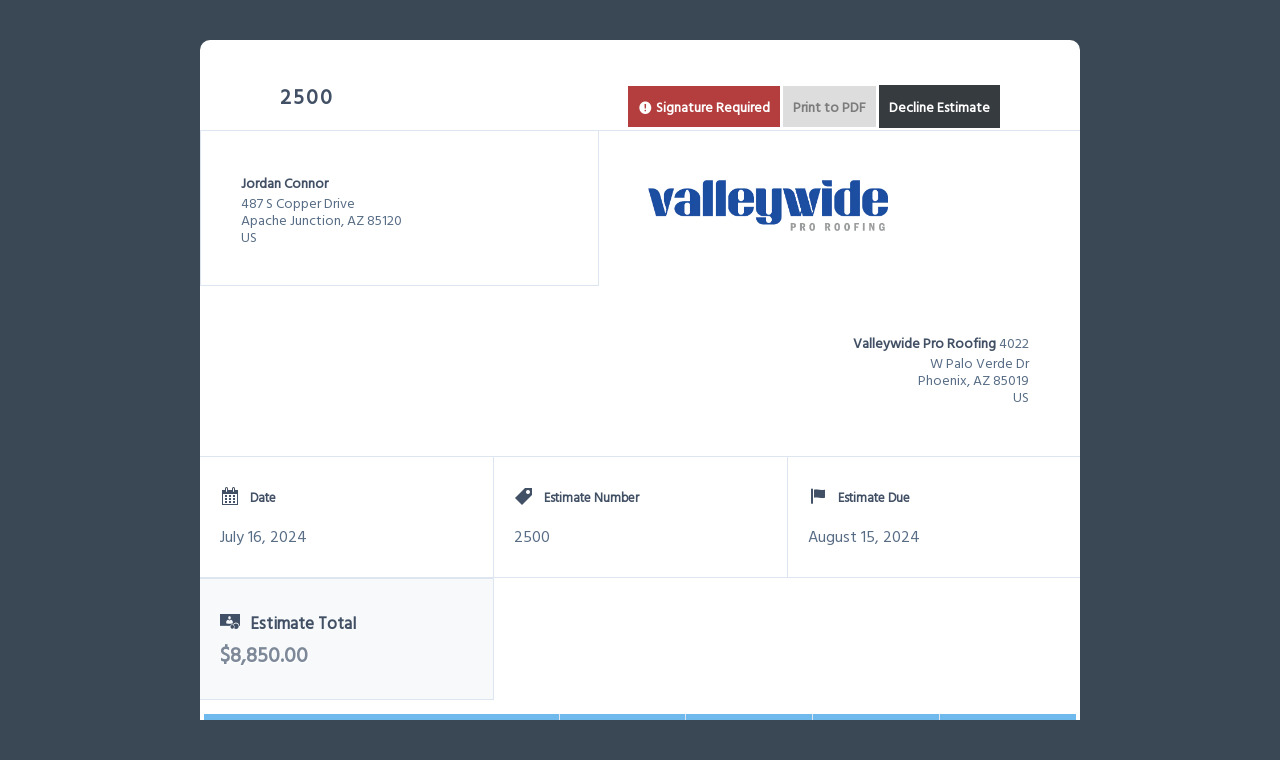

--- FILE ---
content_type: text/html; charset=UTF-8
request_url: https://valleywidepro.com/estimate/8139eb5d9d47e8419b6bfb16f3de3ca9/
body_size: 6593
content:
<!DOCTYPE html>
<html lang="en-US" prefix="og: https://ogp.me/ns#">
	<head>
		<meta charset="UTF-8" />
		<meta name="viewport" content="width=device-width, initial-scale=1">
		<link rel="profile" href="https://gmpg.org/xfn/11" />
		<link rel="stylesheet" id="si_doc_attachments" href="https://valleywidepro.com/wp-content/plugins/sprout-invoices-pro/bundles/sprout-invoices-addon-attachment-downloads/resources/front-end/doc-attachments.css" type="text/css" media="all"><!--SI Scripts--><script src="https://valleywidepro.com/wp-includes/js/jquery/jquery.min.js?ver=3.7.1" id="jquery-core-js"></script>
<script src="https://valleywidepro.com/wp-includes/js/jquery/jquery-migrate.min.js?ver=3.4.1" id="jquery-migrate-js"></script>
<script src="https://valleywidepro.com/wp-content/plugins/sprout-invoices-pro/resources/admin/plugins/dropdown/jquery.dropdown.min.js?ver=6.9" id="dropdown-js"></script>
<script src="https://valleywidepro.com/wp-content/plugins/sprout-invoices-pro/resources/admin/plugins/qtip/jquery.qtip.min.js?ver=6.9" id="jquery-qtip-js"></script>
<script src="https://valleywidepro.com/wp-includes/js/jquery/ui/core.min.js?ver=1.13.3" id="jquery-ui-core-js"></script>
<script src="https://valleywidepro.com/wp-includes/js/jquery/ui/mouse.min.js?ver=1.13.3" id="jquery-ui-mouse-js"></script>
<script src="https://valleywidepro.com/wp-includes/js/jquery/ui/draggable.min.js?ver=1.13.3" id="jquery-ui-draggable-js"></script>
<script src="https://valleywidepro.com/wp-includes/js/jquery/ui/droppable.min.js?ver=1.13.3" id="jquery-ui-droppable-js"></script>
<script src="https://valleywidepro.com/wp-content/plugins/sprout-invoices-pro/resources/deprecated-front-end/js/sprout-invoices.js?ver=6.9" id="deprecated-front-end-js"></script>
<script id="si-localized-js-after">
var si_js_object = {"ajax_url":"https:\/\/valleywidepro.com\/wp-admin\/admin-ajax.php","rest_url":"https:\/\/valleywidepro.com\/wp-json\/","plugin_url":"https:\/\/valleywidepro.com\/wp-content\/plugins\/sprout-invoices-pro","thank_you_string":"Thank you!","updating_string":"Updating...","sorry_string":"Maybe next time?","security":"7b6b9b0461","locale":"en_US","locale_standard":"en-US","inline_spinner":"<span class=\"spinner si_inline_spinner\" style=\"visibility:visible;display:inline-block;\"><\/span>","estimate_id":2500,"estimate_total":"8850.00","reports_refresh_cache":false};
//# sourceURL=si-localized-js-after
</script>
<!--SI Styles-->	<style>
	img.wp-smiley,
	img.emoji {
		display: inline !important;
		border: none !important;
		box-shadow: none !important;
		height: 1em !important;
		width: 1em !important;
		margin: 0 0.07em !important;
		vertical-align: -0.1em !important;
		background: none !important;
		padding: 0 !important;
	}
	</style>
	<link rel='stylesheet' id='open-sans-css-css' href='//fonts.googleapis.com/css?family=Open+Sans%3A300italic%2C400italic%2C600italic%2C300%2C400%2C600&#038;subset=latin%2Clatin-ext&#038;ver=6.9' media='all' />
<link rel='stylesheet' id='dashicons-css-css' href='https://valleywidepro.com/wp-includes/css/dashicons.min.css?ver=6.9' media='all' />
<link rel='stylesheet' id='qtip-css-css' href='https://valleywidepro.com/wp-content/plugins/sprout-invoices-pro/resources/admin/plugins/qtip/jquery.qtip.min.css?ver=6.9' media='all' />
<link rel='stylesheet' id='dropdown-css-css' href='https://valleywidepro.com/wp-content/plugins/sprout-invoices-pro/resources/admin/plugins/dropdown/jquery.dropdown.css?ver=6.9' media='all' />
<link rel='stylesheet' id='sprout_doc_style-css-css' href='https://valleywidepro.com/wp-content/plugins/sprout-invoices-pro/resources/deprecated-front-end/css/sprout-invoices.style.css?ver=6.9' media='all' />
<link rel='stylesheet' id='sprout_doc_style-estimate-css-css' href='https://valleywidepro.com/wp-content/plugins/sprout-invoices-pro/views/templates/theme/slate/estimate/estimates.css?ver=6.9' media='all' />
<script type="text/javascript" src="https://valleywidepro.com/wp-content/plugins/sprout-invoices-pro/bundles/sprout-invoices-addon-line-item-comments/resources/front-end/js/doc_comments.js"></script>		<!-- Debut customizer CSS -->
		<style>
		#doc .doc_total,
		.button.primary_button {
			background-color: ;
		}

		#invoice #doc .doc_total,
		#invoice .button.primary_button {
			background-color: ;
		}

		#invoice.paid #doc .doc_total,
		#invoice .button.deposit_paid {
			background-color: ;
		}

		#line_total {
			color: ;
		}

		#invoice #line_total {
			color: ;
		}
		
		</style>
				<script type="text/javascript" src="https://valleywidepro.com/wp-content/plugins/sprout-invoices-pro/bundles/sprout-invoices-addon-esignature/resources/ss/ss.js"></script>
			<script type="text/javascript">
				var signObjects = new Array('ctlSignature');
				var objctlSignature = new SuperSignature({SignObject:"ctlSignature",SignWidth: "450",TransparentSign:"true",SignHeight: "300",IeModalFix: false,PenColor: "#0000FF",BorderStyle: "Dashed",BorderWidth: "2px",BackColor: "#FFFFFF", BorderColor: "#DDDDDD",RequiredPoints: "15",ClearImage:"https://valleywidepro.com/wp-content/plugins/sprout-invoices-pro/bundles/sprout-invoices-addon-esignature/resources/ss/erase.png", PenCursor:"https://valleywidepro.com/wp-content/plugins/sprout-invoices-pro/bundles/sprout-invoices-addon-esignature/resources/ss/pen.cur", StartMessage: "Please provide your signature above.", ErrorMessage: "Please continue with a valid signature above.",SuccessMessage: "Thank you! Please save your signature before proceeding.", SignzIndex: 1000, Visible: "true", forceMouseEvent: true, Enabled: "true"});
			</script>
			<script type="text/javascript">

				//<![CDATA[
				jQuery(document).ready( function($) {

					objctlSignature.Init();

					$("#sign_doc").on('click', function(event) {

						event.preventDefault();

						// scroll to signature
						$('html, body').animate({
							scrollTop: $("#ctlSignature_Container").offset().top
						}, 1000);

					});

					$("#save_signature_via_ajax").on('click', function(event) {

						if ( ! ValidateSignature() ) {
							return;
						}

						var sig_data = $("#ctlSignature_data").val(),
							sig_data_smooth = $("#ctlSignature_data_canvas").val();

						$(this).after(si_js_object.inline_spinner);

						$.post( si_js_object.ajax_url, { action: 'si_save_signature', invoice_id: 2500, sig_data: sig_data, sig_canvas_data: sig_data_smooth, nonce: si_js_object.security },
							function( response ) {
								$('.spinner').hide();
								if ( response.success ) {

									// hide sig options
									$(this).hide();
									$('#sign_doc').hide();
									$('#ctlSignature_toolbar').hide();

									// show signature
									$('#si_signature_wrap').html( response.data.img );

									// Add ability to pay
									$( '.stipe_checkout_button' ).show();
									$( '.square_checkout' ).show();
									$( '.button.status_change' ).show();
									$( 'a.button.primary_button.purchase_button' ).show();
									$( 'a.button.primary_button.payment_option' ).show();

									// New Theme
									$('#paybar .inner .button.open').show();

									// scroll to the top
									$('html, body').animate({
										scrollTop: $("#outer_doc_wrap").offset().top
									}, 500);
								}
								else {
									$("#save_signature_via_ajax").after('<span class="inline_message inline_error_message">' + response.data.message + '</span>');
								};
							}
						);
					});

				});
				//]]>
			</script>
				<meta name="robots" content="noindex, nofollow" />
	</head>

	<body id="estimate" class="wp-singular sa_estimate-template-default single single-sa_estimate postid-2500 wp-custom-logo wp-embed-responsive wp-theme-hello-elementor web_view si_slate_theme sa_estimate type-sa_estimate hello-elementor-default elementor-default">

		<div id="outer_doc_wrap">

			
			<div id="doc_header_wrap" class="sticky_header">

				
				<header id="header_title">

					<span class="header_id">2500</span>

					<div id="doc_actions">
									<style type="text/css">
				.button.status_change, a.button.primary_button.purchase_button, a.button.primary_button.payment_option {
				    display: none;
				}
				.stipe_checkout_button{
					display: none;
				}
				.square_checkout{
					display: none;
				}
				.button.status_change[data-status-change='decline'] {
				    display: inline-block !important;
				}
			</style>
			<a id="sign_doc" class="button signature_button" href="javascript:void(0)">Signature Required</a>
		<a href="https://valleywidepro.com/estimate/8139eb5d9d47e8419b6bfb16f3de3ca9/?pdf=1" id="print_to_pdf_button" class="button print_button pdf_button" rel="nofollow">Print to PDF</a>													<a href="#accept" class="button primary_button status_change" data-status-change="accept" data-id="2500" data-nonce="7b6b9b0461">Accept Estimate</a>
																			<a href="#decline" class="button status_change" data-status-change="decline" data-id="2500" data-nonce="7b6b9b0461">Decline Estimate</a>
																	</div><!-- #doc_actions -->

				</header><!-- #header_title -->

				
			</div><!-- #doc_header_wrap -->

			<div id="document_wrap">

				<div id="doc">

					<section id="header_wrap" class="clearfix">

						<div id="vcards">

							
															<div id="sent_to_estimate">
									<b>Jordan Connor</b>
																		<address class="vcard"><span>487 S Copper Drive<br/>Apache Junction, AZ 85120<br/>US</span></address>								</div><!-- #sent_to_estimate -->
							
							<div id="sent_from_estimate">

								<div id="inner_logo">
																			<img src="https://valleywidepro.com/wp-content/uploads/2023/08/valleywidepro.com-no-char.webp" alt="document logo" >
																	</div>

							</div><!-- #sent_from_estimate -->

							<div id="sent_from_company">
								<b>Valleywide Pro Roofing</b>
								<span>4022 W Palo Verde Dr<br />Phoenix, AZ 85019<br />US</span>							</div><!-- #sent_from_estimate -->

							
						</div><!-- #vcards -->

						<div class="doc_details clearfix">

							
							<dl class="date">
								<dt><span class="dt_heading"><span class="dashicons dashicons-calendar-alt"></span>Date</span></dt>
								<dd>July 16, 2024</dd>
							</dl>

															<dl class="estimate_number">
									<dt><span class="dt_heading"><span class="dashicons dashicons-tag"></span>Estimate Number</span></dt>
									<dd>2500</dd>
								</dl>
							
															<dl class="date">
									<dt><span class="dt_heading"><span class="dashicons dashicons-flag"></span>Estimate Due</span></dt>
									<dd>August 15, 2024</dd>
								</dl>
							
							
							<dl class="doc_total doc_balance">
								<dt><span class="dt_heading"><span class="dashicons dashicons-money"></span>Estimate Total</span></dt>
								<dd><span class="money_amount">$8,850.00</span></dd>
							</dl>

													</div><!-- #doc_details -->

					</section>

					<section id="doc_line_items_wrap" class="clearfix">

						<div id="doc_line_items" class="clearfix">

							<ol id="items">

	
	
		
			
			<li class="item item_type_task " data-id="1">

					<div class="line_item_option_wrap line_item_type_task" data-type="task">

		
			<div class="line_items_header">

				
				<div class="line_item">

					
													
						
						
						<div class="column column_desc">
							Task						</div>
						<!-- desc -->

					
						
						
						<div class="column column_rate">
							Rate						</div>
						<!-- rate -->

					
						
						
						<div class="column column_qty">
							Qty						</div>
						<!-- qty -->

					
						
						
						<div class="column column_tax">
							&#037; <span class="helptip" title="A percentage adjustment per line item, i.e. tax or discount"></span>						</div>
						<!-- tax -->

					
						
						
						<div class="column column_total">
							Amount						</div>
						<!-- total -->

					
				</div>

			</div>

		
		<a href="void(0)" class="li_comments_toggle " data-li_position="852258073"></a>
		<div class="line_item">

			
				<div class="column column_desc">
					<ul>
<li>This applies to the entire shingle roof, @ <strong>20 sq&#8217;s + 4 sq&#8217;s patio</strong>.</li>
<li>Remove shingles and felt from the entire roof &#038;&nbsp;patio.</li>
<li>Remove and replace any sheets of&nbsp;bad plywood @ $85/sheet&nbsp;as needed throughout the shingle roof.</li>
<li>Install new #30 felt over the entire shingle roof.</li>
<li>Install new OC Desert Tan 30 year 3-dimensional shingles over the entire shingle roof.</li>
<li>Install new 2&#8243; x 2&#8243; drip edge and trim around the perimeter of the entire shingle roof as needed.</li>
<li>Install L flashings as needed on the shingle roof.</li>
<li>Remove and replace O&#8217;Haggin air vents on the shingle roof as needed.</li>
<li>Seal all penetrations, haul away debris, and keep yard clean.</li>
<li><strong>Provide 15-year transferrable&nbsp;warranty</strong> against leaks over the entire shingle roof, @ 20 sq&#8217;s + 4 sq&#8217;s patio.</li>
</ul>
<ul></ul>
				</div>
				<!-- desc -->

			
				<div class="column column_rate">
					$368.75				</div>
				<!-- rate -->

			
				<div class="column column_qty">
					24				</div>
				<!-- qty -->

			
				<div class="column column_tax">
					0%				</div>
				<!-- tax -->

			
				<div class="column column_total">
					$8,850				</div>
				<!-- total -->

			
		</div>

		<div class="line_items_comments_wrap">
<div id="line_item_comments_852258073" class="line_item_comments cloak">
	<div class="line_items_inner_wrap">
		<ol class="line_items_comments_list">
					</ol>

		<div id="852258073_line_item_comment_wrap" class="line_item_comment_wrap clearfix">
			
				<textarea id="line_852258073_comment" name="comment"></textarea>
				
				
				
				<button type="submit" name="submit_note" class="submit button primary_button">Submit Comment</button>
			
		</div>
	</div>
</div>

</div>	</div>

	
				
				
			</li>

		
	
</ol>

<footer id="line_items_footer" class="clearfix">
	
	

	<div id="line_items_totals">

		
			

			<div id="line_subtotal">
				
									<b>Subtotal</b>
												<span class="total"><span class="money_amount">$8,850.00</span></span>

			</div>

		
							
							
							
			

			<div id="line_total">
				
									<b title="Total includes discounts and other fees." class="helptip">Total</b>
												<span class="total"><span class="money_amount">$8,850.00</span></span>

			</div>

		
	</div>

</footer>

						</div><!-- #doc_line_items -->

					</section>

					<section id="doc_notes">
																		<div id="doc_notes">
							<h2>Notes</h2>
							<p>Thank you; we really appreciate your business! Please be sure to leave us a review upon completion of your project &#8211; we reward any reviews with a special gift! Referrals are our lifeline, please tell your neighbors about Valleywide!</p>
						</div><!-- #doc_notes -->

						
																		<div id="doc_terms">
							<h2>Terms</h2>
							<p><strong>To approve this estimate, 50% is due prior to the beginning of the project. 50% due upon completion.</strong></p>
<p><span style="text-decoration: underline"><strong>Customer Satisfaction Statement</strong></span></p>
<p>At Valleywide Pro Roofing, we are dedicated to delivering the highest quality roofing services. We adhere strictly to the professional standards and are committed to ensuring your complete satisfaction. If you believe that your rights as a customer have been violated, we encourage you to submit a complaint to the Arizona Registrar of Contractors (AZROC) within 30 days of the incident.</p>
<p>For your convenience, here&#8217;s the contact information for the AZROC:</p>
<ul>
<li><strong>Phone</strong>: (877) 692-9762</li>
<li><strong>Email</strong>: <a href="/cdn-cgi/l/email-protection#b3daddd5dcf3d2c9c1dcd09dd4dcc5" target="_new"><span class="__cf_email__" data-cfemail="7c15121a133c1d060e131f521b130a">[email&#160;protected]</span></a></li>
<li><strong>Address</strong>: Arizona Registrar of Contractors, 1700 W. Washington St. Suite 105, Phoenix, AZ 85007-2812</li>
<li><strong>Website</strong>: <a href="https://www.azroc.gov/" target="_new" rel="noopener">www.azroc.gov</a></li>
</ul>
<p>Please reference our license number ROC# 348219 when submitting your complaint. We value your trust and business, and we stand ready to address any concerns you may have.</p>
						</div><!-- #doc_terms -->

						
					</section>

					<style type="text/css">
	#si_signature_wrap {
		width: 450px;
		height: 350px;
		margin: 100px 112px;
	}

</style>
<div id="si_signature_wrap">
	<div id="ctlSignature_Container">
		<script data-cfasync="false" src="/cdn-cgi/scripts/5c5dd728/cloudflare-static/email-decode.min.js"></script><script language="javascript" type="text/javascript">
			var ieVer = getInternetExplorerVersion(),
				ieBackCompat = false;
			if ( ieBackCompat ) {
				if ( ieVer >= 9.0 )
					isIE = false;
			}
			if ( ieBackCompat ) {
				document.write("<div id='ctlSignature' style='width:450px;height:300px;'></div>");
			} else {
				document.write("<canvas id='ctlSignature' width='450' height='300'></canvas>");
			}
		</script>
	</div>
	<button type="submit" id="save_signature_via_ajax" class="button">Save Signature!</button>
</div><!-- #si_signature_wrap -->

				</div><!-- #doc -->

				<div id="footer_wrap">
										<aside>
						<ul class="doc_footer_items">
							<li class="doc_footer_item">
								<a href="https://valleywidepro.com">https://valleywidepro.com</a>							</li>
															<li class="doc_footer_item">
									<a href="/cdn-cgi/l/email-protection#f6949f9a9a9f9891b680979a9a938f819f9293868499d895999b"><span class="__cf_email__" data-cfemail="7e1c1712121710193e081f12121b0709171a1b0e0c11501d1113">[email&#160;protected]</span></a>								</li>
													</ul>
					</aside>
				</div><!-- #footer_wrap -->

			</div><!-- #document_wrap -->

		</div><!-- #outer_doc_wrap -->

		<div id="doc_history">
										<dt>
					<span class="history_status si_viewed_status_update">Viewed</span><br/>
					<span class="history_date">July 20, 2024 @ 5:59 am</span>
				</dt>
								<dd>
											<p>
							Estimate viewed by  for the first time.						</p>
					
				</dd>
							<dt>
					<span class="history_status si_viewed_status_update">Viewed</span><br/>
					<span class="history_date">December 27, 2024 @ 1:19 am</span>
				</dt>
								<dd>
											<p>
							Estimate viewed by 172.68.245.123 for the first time.						</p>
					
				</dd>
							<dt>
					<span class="history_status si_viewed_status_update">Viewed</span><br/>
					<span class="history_date">January 1, 2025 @ 4:57 pm</span>
				</dt>
								<dd>
											<p>
							Estimate viewed by 162.158.41.244 for the first time.						</p>
					
				</dd>
							<dt>
					<span class="history_status si_viewed_status_update">Viewed</span><br/>
					<span class="history_date">January 1, 2025 @ 4:57 pm</span>
				</dt>
								<dd>
											<p>
							Estimate viewed by 172.71.142.20 for the first time.						</p>
					
				</dd>
							<dt>
					<span class="history_status si_viewed_status_update">Viewed</span><br/>
					<span class="history_date">January 1, 2025 @ 7:46 pm</span>
				</dt>
								<dd>
											<p>
							Estimate viewed by 172.68.119.58 for the first time.						</p>
					
				</dd>
							<dt>
					<span class="history_status si_viewed_status_update">Viewed</span><br/>
					<span class="history_date">February 11, 2025 @ 12:14 am</span>
				</dt>
								<dd>
											<p>
							Estimate viewed by 172.69.17.204 for the first time.						</p>
					
				</dd>
							<dt>
					<span class="history_status si_viewed_status_update">Viewed</span><br/>
					<span class="history_date">February 14, 2025 @ 2:42 am</span>
				</dt>
								<dd>
											<p>
							Estimate viewed by 172.70.179.142 for the first time.						</p>
					
				</dd>
							<dt>
					<span class="history_status si_viewed_status_update">Viewed</span><br/>
					<span class="history_date">February 23, 2025 @ 1:28 pm</span>
				</dt>
								<dd>
											<p>
							Estimate viewed by 172.69.17.67 for the first time.						</p>
					
				</dd>
							<dt>
					<span class="history_status si_viewed_status_update">Viewed</span><br/>
					<span class="history_date">March 1, 2025 @ 4:27 pm</span>
				</dt>
								<dd>
											<p>
							Estimate viewed by 108.162.226.7 for the first time.						</p>
					
				</dd>
							<dt>
					<span class="history_status si_viewed_status_update">Viewed</span><br/>
					<span class="history_date">March 6, 2025 @ 9:53 am</span>
				</dt>
								<dd>
											<p>
							Estimate viewed by 172.68.211.217 for the first time.						</p>
					
				</dd>
							<dt>
					<span class="history_status si_viewed_status_update">Viewed</span><br/>
					<span class="history_date">March 13, 2025 @ 10:47 pm</span>
				</dt>
								<dd>
											<p>
							Estimate viewed by 108.162.216.131 for the first time.						</p>
					
				</dd>
							<dt>
					<span class="history_status si_viewed_status_update">Viewed</span><br/>
					<span class="history_date">March 15, 2025 @ 11:15 pm</span>
				</dt>
								<dd>
											<p>
							Estimate viewed by 162.158.108.155 for the first time.						</p>
					
				</dd>
							<dt>
					<span class="history_status si_viewed_status_update">Viewed</span><br/>
					<span class="history_date">April 4, 2025 @ 2:17 pm</span>
				</dt>
								<dd>
											<p>
							Estimate viewed by 172.71.142.37 for the first time.						</p>
					
				</dd>
							<dt>
					<span class="history_status si_viewed_status_update">Viewed</span><br/>
					<span class="history_date">June 3, 2025 @ 11:03 am</span>
				</dt>
								<dd>
											<p>
							Estimate viewed by 162.158.175.151 for the first time.						</p>
					
				</dd>
							<dt>
					<span class="history_status si_viewed_status_update">Viewed</span><br/>
					<span class="history_date">June 4, 2025 @ 2:36 am</span>
				</dt>
								<dd>
											<p>
							Estimate viewed by 172.69.6.170 for the first time.						</p>
					
				</dd>
							<dt>
					<span class="history_status si_viewed_status_update">Viewed</span><br/>
					<span class="history_date">June 4, 2025 @ 1:18 pm</span>
				</dt>
								<dd>
											<p>
							Estimate viewed by 172.70.100.162 for the first time.						</p>
					
				</dd>
							<dt>
					<span class="history_status si_viewed_status_update">Viewed</span><br/>
					<span class="history_date">June 5, 2025 @ 3:13 am</span>
				</dt>
								<dd>
											<p>
							Estimate viewed by 108.162.216.82 for the first time.						</p>
					
				</dd>
							<dt>
					<span class="history_status si_viewed_status_update">Viewed</span><br/>
					<span class="history_date">June 30, 2025 @ 2:41 am</span>
				</dt>
								<dd>
											<p>
							Estimate viewed by 162.158.172.208 for the first time.						</p>
					
				</dd>
							<dt>
					<span class="history_status si_viewed_status_update">Viewed</span><br/>
					<span class="history_date">July 2, 2025 @ 9:19 am</span>
				</dt>
								<dd>
											<p>
							Estimate viewed by 172.69.58.241 for the first time.						</p>
					
				</dd>
							<dt>
					<span class="history_status si_viewed_status_update">Viewed</span><br/>
					<span class="history_date">July 31, 2025 @ 6:11 am</span>
				</dt>
								<dd>
											<p>
							Estimate viewed by 104.23.209.15 for the first time.						</p>
					
				</dd>
							<dt>
					<span class="history_status si_viewed_status_update">Viewed</span><br/>
					<span class="history_date">August 6, 2025 @ 2:37 am</span>
				</dt>
								<dd>
											<p>
							Estimate viewed by 172.69.65.198 for the first time.						</p>
					
				</dd>
							<dt>
					<span class="history_status si_viewed_status_update">Viewed</span><br/>
					<span class="history_date">August 18, 2025 @ 8:35 am</span>
				</dt>
								<dd>
											<p>
							Estimate viewed by 172.71.254.149 for the first time.						</p>
					
				</dd>
							<dt>
					<span class="history_status si_viewed_status_update">Viewed</span><br/>
					<span class="history_date">August 18, 2025 @ 5:36 pm</span>
				</dt>
								<dd>
											<p>
							Estimate viewed by 141.101.98.208 for the first time.						</p>
					
				</dd>
							<dt>
					<span class="history_status si_viewed_status_update">Viewed</span><br/>
					<span class="history_date">August 19, 2025 @ 11:29 am</span>
				</dt>
								<dd>
											<p>
							Estimate viewed by 172.70.179.84 for the first time.						</p>
					
				</dd>
							<dt>
					<span class="history_status si_viewed_status_update">Viewed</span><br/>
					<span class="history_date">August 19, 2025 @ 11:57 am</span>
				</dt>
								<dd>
											<p>
							Estimate viewed by 172.69.17.203 for the first time.						</p>
					
				</dd>
							<dt>
					<span class="history_status si_viewed_status_update">Viewed</span><br/>
					<span class="history_date">August 20, 2025 @ 7:27 am</span>
				</dt>
								<dd>
											<p>
							Estimate viewed by 172.71.160.54 for the first time.						</p>
					
				</dd>
							<dt>
					<span class="history_status si_viewed_status_update">Viewed</span><br/>
					<span class="history_date">August 22, 2025 @ 6:17 am</span>
				</dt>
								<dd>
											<p>
							Estimate viewed by 172.70.131.138 for the first time.						</p>
					
				</dd>
							<dt>
					<span class="history_status si_viewed_status_update">Viewed</span><br/>
					<span class="history_date">September 4, 2025 @ 6:24 am</span>
				</dt>
								<dd>
											<p>
							Estimate viewed by 108.162.216.118 for the first time.						</p>
					
				</dd>
							<dt>
					<span class="history_status si_viewed_status_update">Viewed</span><br/>
					<span class="history_date">September 4, 2025 @ 2:50 pm</span>
				</dt>
								<dd>
											<p>
							Estimate viewed by 172.68.164.18 for the first time.						</p>
					
				</dd>
							<dt>
					<span class="history_status si_viewed_status_update">Viewed</span><br/>
					<span class="history_date">September 6, 2025 @ 6:30 am</span>
				</dt>
								<dd>
											<p>
							Estimate viewed by 172.71.124.96 for the first time.						</p>
					
				</dd>
							<dt>
					<span class="history_status si_viewed_status_update">Viewed</span><br/>
					<span class="history_date">September 9, 2025 @ 10:57 am</span>
				</dt>
								<dd>
											<p>
							Estimate viewed by 104.23.187.251 for the first time.						</p>
					
				</dd>
							<dt>
					<span class="history_status si_viewed_status_update">Viewed</span><br/>
					<span class="history_date">September 10, 2025 @ 7:56 am</span>
				</dt>
								<dd>
											<p>
							Estimate viewed by 172.71.254.130 for the first time.						</p>
					
				</dd>
							<dt>
					<span class="history_status si_viewed_status_update">Viewed</span><br/>
					<span class="history_date">September 10, 2025 @ 10:34 am</span>
				</dt>
								<dd>
											<p>
							Estimate viewed by 141.101.99.9 for the first time.						</p>
					
				</dd>
							<dt>
					<span class="history_status si_viewed_status_update">Viewed</span><br/>
					<span class="history_date">September 12, 2025 @ 2:51 am</span>
				</dt>
								<dd>
											<p>
							Estimate viewed by 172.69.7.62 for the first time.						</p>
					
				</dd>
							<dt>
					<span class="history_status si_viewed_status_update">Viewed</span><br/>
					<span class="history_date">September 17, 2025 @ 7:26 pm</span>
				</dt>
								<dd>
											<p>
							Estimate viewed by 172.70.126.106 for the first time.						</p>
					
				</dd>
							<dt>
					<span class="history_status si_viewed_status_update">Viewed</span><br/>
					<span class="history_date">September 18, 2025 @ 9:45 pm</span>
				</dt>
								<dd>
											<p>
							Estimate viewed by 172.70.126.107 for the first time.						</p>
					
				</dd>
							<dt>
					<span class="history_status si_viewed_status_update">Viewed</span><br/>
					<span class="history_date">October 30, 2025 @ 2:24 am</span>
				</dt>
								<dd>
											<p>
							Estimate viewed by 172.69.58.44 for the first time.						</p>
					
				</dd>
							<dt>
					<span class="history_status si_viewed_status_update">Viewed</span><br/>
					<span class="history_date">December 5, 2025 @ 10:18 pm</span>
				</dt>
								<dd>
											<p>
							Estimate viewed by 108.162.227.68 for the first time.						</p>
					
				</dd>
							<dt>
					<span class="history_status si_viewed_status_update">Viewed</span><br/>
					<span class="history_date">December 17, 2025 @ 4:48 am</span>
				</dt>
								<dd>
											<p>
							Estimate viewed by 172.71.195.66 for the first time.						</p>
					
				</dd>
							<dt>
					<span class="history_status si_viewed_status_update">Viewed</span><br/>
					<span class="history_date">December 20, 2025 @ 9:46 am</span>
				</dt>
								<dd>
											<p>
							Estimate viewed by 172.71.195.89 for the first time.						</p>
					
				</dd>
							<dt>
					<span class="history_status si_viewed_status_update">Viewed</span><br/>
					<span class="history_date">December 30, 2025 @ 11:22 pm</span>
				</dt>
								<dd>
											<p>
							Estimate viewed by 172.71.254.32 for the first time.						</p>
					
				</dd>
							<dt>
					<span class="history_status si_viewed_status_update">Viewed</span><br/>
					<span class="history_date">January 6, 2026 @ 6:50 am</span>
				</dt>
								<dd>
											<p>
							Estimate viewed by 172.70.38.138 for the first time.						</p>
					
				</dd>
							<dt>
					<span class="history_status si_viewed_status_update">Viewed</span><br/>
					<span class="history_date">January 12, 2026 @ 6:30 am</span>
				</dt>
								<dd>
											<p>
							Estimate viewed by 104.23.211.91 for the first time.						</p>
					
				</dd>
					</div><!-- #doc_history -->

		<div id="footer_credit">
						<!--<p>Powered by Sprout Estimates</p>-->
		</div><!-- #footer_messaging -->

	<script data-cfasync="false" src="/cdn-cgi/scripts/5c5dd728/cloudflare-static/email-decode.min.js"></script><script defer src="https://static.cloudflareinsights.com/beacon.min.js/vcd15cbe7772f49c399c6a5babf22c1241717689176015" integrity="sha512-ZpsOmlRQV6y907TI0dKBHq9Md29nnaEIPlkf84rnaERnq6zvWvPUqr2ft8M1aS28oN72PdrCzSjY4U6VaAw1EQ==" data-cf-beacon='{"version":"2024.11.0","token":"85e209287a6944d0bc19effea61e8ff9","r":1,"server_timing":{"name":{"cfCacheStatus":true,"cfEdge":true,"cfExtPri":true,"cfL4":true,"cfOrigin":true,"cfSpeedBrain":true},"location_startswith":null}}' crossorigin="anonymous"></script>
</body>
		<!-- Sprout Invoices v20.8.7 -->			<script type="text/javascript">
				jQuery(document).on('status_updated', function(e) {
					window.location = window.location.pathname + '?redirect_after_status=1';
				});
			</script>
			<!-- Template Version 9.2.2 -->
</html>


--- FILE ---
content_type: text/css
request_url: https://valleywidepro.com/wp-content/plugins/sprout-invoices-pro/bundles/sprout-invoices-addon-attachment-downloads/resources/front-end/doc-attachments.css
body_size: -271
content:
#header_attachments_info {
    padding: 1em;
    padding-top: 0em;
    background-color: #FAFAFA;
    width: 100%;
    margin-top: 10px;
}
.attachments_info ul {
    margin:0px;
    padding: 0px;
    list-style-type: none;
}
.attachments_info li {
    display: inline-block;
    float: left;
    margin-right: 15px;
}
.attachments_info li img.doc_attachment {
    height: 40px;
    width: auto;
}

--- FILE ---
content_type: text/css
request_url: https://valleywidepro.com/wp-content/plugins/sprout-invoices-pro/resources/deprecated-front-end/css/sprout-invoices.style.css?ver=6.9
body_size: 6597
content:
/**
 * I do apologize for anything you might see below. I do have really high standards for style sheet organization and
 * I left that at the door trying to get this first version released.
 *
 * FUTURE Organize
 */
/**
 * Font faces for sprout apps
 */
@font-face {
	font-family: "sproutapps-ff";
	src: url("../../admin/css/sproutapps-ff/sproutapps-ff.eot");
	src: url("../../admin/css/sproutapps-ff/sproutapps-ff.eot?#iefix") format("embedded-opentype"), url("../../admin/css/sproutapps-ff/sproutapps-ff.woff") format("woff"), url("../../admin/css/sproutapps-ff/sproutapps-ff.ttf") format("truetype"), url("../../admin/css/sproutapps-ff/sproutapps-ff.svg#sproutapps-ff") format("svg");
	font-weight: normal;
	font-style: normal;
}

.icon-register:before,
.icon-vault:before,
.icon-receipt:before,
.icon-sproutapps-estimates:before,
.icon-calculator:before,
.icon-lightsaber:before,
.icon-notebook:before,
.icon-percentage:before,
.icon-badge:before,
.icon-sproutapps-invoices:before,
.icon-hour-glass:before,
.icon-abacus:before,
.icon-handshake:before,
.icon-light-saber:before,
.icon-hackathon:before,
.icon-golf:before,
.icon-sproutapps-logo:before,
.icon-coins:before,
.icon-sproutapps-flat:before {
	font-family: "sproutapps-ff";
	speak: none;
	font-style: normal;
	font-weight: normal;
	font-variant: normal;
	text-transform: none;
	line-height: 1;
	/* Better Font Rendering =========== */
	-webkit-font-smoothing: antialiased;
	-moz-osx-font-smoothing: grayscale;
	display: inline-block;
	text-decoration: inherit;
}

.icon-handshake:before {
	content: "\e615";
}

.icon-lightsaber:before {
	content: "\e604";
}

.icon-vault:before {
	content: "\e614";
}

.icon-sproutapps-flat:before {
	content: "\e600";
}

.icon-sproutapps-logo:before {
	content: "\e601";
}

.icon-sproutapps-invoices:before,
.icon-invoice:before {
	content: "\e602";
}

.icon-golf:before {
	content: "\e603";
}

.icon-help-solid:before {
	content: "\e605";
}

.icon-info-solid:before {
	content: "\e606";
}

.icon-info:before {
	content: "\e607";
}

.icon-question:before {
	content: "\e608";
}

.icon-sproutapps-estimates:before,
.icon-estimate:before {
	content: "\e609";
}

.icon-hour-glass:before {
	content: "\e60a";
}

.icon-percent:before {
	content: "\e60b";
}

.icon-abacus:before {
	content: "\e60c";
}

.icon-calculator:before {
	content: "\e60d";
}

.icon-register:before {
	content: "\e60e";
}

.icon-hackathon:before {
	content: "\e60f";
}

.icon-coins:before {
	content: "\e610";
}

.icon-checklist:before {
	content: "\e611";
}

.icon-notebook:before {
	content: "\e612";
}

.icon-piggy-bank:before {
	content: "\e613";
}

/**
 * HTML5 display definitions
 */
article,
aside,
details,
figcaption,
figure,
footer,
header,
hgroup,
main,
nav,
section,
summary {
	display: block;
}

audio,
canvas,
video {
	display: inline-block;
	*display: inline;
	*zoom: 1;
}

audio:not([controls]) {
	display: none;
	height: 0;
}

[hidden] {
	display: none;
}

/**
 * Base
 */
html {
	font-size: 100%;
	-ms-text-size-adjust: 100%;
	-webkit-text-size-adjust: 100%;
}

html,
button,
input,
select,
textarea {
	font-family: sans-serif;
}

body {
	margin: 0;
}

a:focus {
	outline: thin dotted;
}

a:active,
a:hover {
	outline: 0;
}

.cloak {
	display: none;
}

/**
 * Primary Colors
 */
#doc .doc_total,
.button.primary_button {
	background-color: #4D9FFF;
}

#invoice #doc .doc_total.doc_balance,
#invoice.paid #doc .doc_total.doc_balance {
	background-color: #FAFAFA;
	color: #777;
}

#invoice #doc .doc_total,
#invoice .button.primary_button {
	background-color: #FF5B4D;
}

#invoice.paid #doc .doc_total,
#invoice .button.deposit_paid {
	background-color: #4D9FFF;
}

#line_total {
	color: #4D9FFF;
}

#invoice #line_total {
	color: #FF5B4D;
}

.disabled:hover {
	cursor: default;
}

/**
 * Typography
 */
body {
	font: 200 0.9em / 1.4 "Open Sans", sans-serif;
	text-rendering: optimizeLegibility;
	background-color: #FAFAFA;
	color: #363B4D;
}

a {
	color: #363B4D;
	text-decoration: none;
}

h1 {
	font-size: 2em;
	margin: 0.67em 0;
}

h2 {
	font-size: 1.5em;
	margin: 0.83em 0;
}

h3 {
	font-size: 1.17em;
	margin: 1em 0;
}

h4 {
	font-size: 1em;
	margin: 1.33em 0;
}

h5 {
	font-size: 0.83em;
	margin: 1.67em 0;
}

h6 {
	font-size: 0.67em;
	margin: 2.33em 0;
}

abbr[title] {
	border-bottom: 1px dotted;
}

b,
strong {
	font-weight: bold;
}

blockquote {
	margin: 1em 40px;
}

dfn {
	font-style: italic;
}

hr {
	-moz-box-sizing: content-box;
	box-sizing: content-box;
	height: 0;
}

mark {
	background: #FF0;
	color: #000;
}

p,
pre {
	margin: 1em 0;
}

code,
kbd,
pre,
samp {
	font-family: monospace, serif;
	_font-family: 'courier new', monospace;
	font-size: 1em;
}

pre {
	white-space: pre;
	white-space: pre-wrap;
	word-wrap: break-word;
}

q {
	quotes: none;
}

q:before,
q:after {
	content: '';
	content: none;
}

small {
	font-size: 80%;
}

sub,
sup {
	font-size: 75%;
	line-height: 0;
	position: relative;
	vertical-align: baseline;
}

sup {
	top: -0.5em;
}

sub {
	bottom: -0.25em;
}

/**
 * Lists
 */
dl,
menu,
ol,
ul {
	margin: 1em 0;
}

dd {
	margin: 0 0 0 40px;
}

menu,
ol,
ul {
	list-style: none;
	padding: 0 0 0 40px;
}

nav ul,
nav ol {
	list-style: none;
	list-style-image: none;
}

/**
 * Embedded content
 */
img {
	border: 0;
	-ms-interpolation-mode: bicubic;
}

svg:not(:root) {
	overflow: hidden;
}

/**
 * Forms
 */
form {
	margin: 0;
}

fieldset {
	border: 1px solid #C0C0C0;
	margin: 0 2px;
	padding: 0.35em 0.625em 0.75em;
}

legend {
	border: 0;
	padding: 0;
	white-space: normal;
	*margin-left: -7px;
}

button,
input,
select,
textarea {
	font-size: 100%;
	margin: 0;
	vertical-align: baseline;
	*vertical-align: middle;
}

button,
input {
	line-height: normal;
}

button,
select {
	text-transform: none;
}

button,
html input[type="button"],
input[type="reset"],
input[type="submit"] {
	-webkit-appearance: button;
	cursor: pointer;
	*overflow: visible;
}

button[disabled],
html input[disabled] {
	cursor: default;
}

input[type="checkbox"],
input[type="radio"] {
	box-sizing: border-box;
	padding: 0;
	*height: 13px;
	*width: 13px;
}

input[type="search"] {
	-webkit-appearance: textfield;
	-moz-box-sizing: content-box;
	-webkit-box-sizing: content-box;
	box-sizing: content-box;
}

input[type="search"]::-webkit-search-cancel-button,
input[type="search"]::-webkit-search-decoration {
	-webkit-appearance: none;
}

button::-moz-focus-inner,
input::-moz-focus-inner {
	border: 0;
	padding: 0;
}

textarea {
	overflow: auto;
	/* 1 */
	vertical-align: top;
	/* 2

	*/
}

/**
 * Clearfix
 */
.clearfix {
	overflow: auto;
}

/**
 * Paid Stamp
 */
#status {
	text-transform: uppercase;
	text-align: center;
	color: #099E1B;
	font: bold 3em / 1.1em Georgia, "Times New Roman", Times, serif;
	white-space: nowrap;
	position: absolute;
	top: 8%;
	left: 25%;
	border: 5px solid #099E1B;
	padding: 0 10px;
	transform: rotate(-15deg);
	-ms-transform: rotate(-15deg);
	-webkit-transform: rotate(-15deg);
}

#status.void {
	color: #000;
	border-color: #000;
}

/**
 * Layout
 */
#outer_doc_wrap {
	width: 880px;
	padding: 40px 0 65px;
	margin: 0 auto 55px;
}

#doc_header_wrap {
	background-color: rgba(244, 244, 244);
	position: relative;
	top: 0px;
	border: 3px solid #363B3F;
	border-bottom: none;
}

.stuck #doc_header_wrap {
	background-color: rgba(249, 249, 249, 0.8);
	width: 874px;
	border-bottom: 3px solid #363B3F;
	z-index: 10;
}

#header_title {
	padding: 25px 50px;
	display: block;
}

.header_id {
	font-size: 1.5em;
	font-weight: 800;
}

#header_logo {
	margin-bottom: 25px;
}

#header_wrap {
	margin-bottom: 50px;
	width: 100%;
	position: relative;
}

.header_info {
	float: left;
}

#logo {
	float: right;
	margin: 0px;
}

#logo img {
	max-height: 80px;
}

#doc_actions {
	margin-top: 5px;
	float: right;
}

#document_wrap {
	background: white;
	border: 3px solid #363B3F;
	border-top: none;
	font-size: 16px;
	line-height: 1.1em;
}

#doc {
	padding: 50px 40px;
}

div#header_logo {
	width: 100%;
}

div#vcards {
	float: right;
	width: 45%;
}

.doc_details {
	font-weight: 600;
}

/**
 * Invoice Payments
 */
.purchase_button:after {
	font-family: 'dashicons';
	vertical-align: middle;
	content: " \f140";
}

a.payment_option.toggle {
	border-radius: 4px;
	background: rgb(35, 115, 190);
	color: #fff;
	display: inline-block;
	text-align: center;
	height: 100%;
	width: 100%;
	box-sizing: border-box;
	border: none;
	vertical-align: top;
	cursor: pointer;
	overflow: hidden;
	font-family: "Helvetica Neue", Helvetica, Arial, sans-serif;
	font-weight: 750;
	padding: 13px;
	margin-bottom: 10px;
	text-decoration: none;
}

li.payment_option a.payment_option {
	border-radius: 4px;
	background: rgb(35, 115, 190);
	color: #fff;
	display: inline-block;
	text-align: center;
	height: 100%;
	width: 100%;
	box-sizing: border-box;
	border: none;
	vertical-align: top;
	cursor: pointer;
	overflow: hidden;
	font-family: "Helvetica Neue", Helvetica, Arial, sans-serif;
	font-weight: 750;
	padding: 13px;
	margin-bottom: 10px;
	text-decoration: none;
}

li.payment_option a.payment_option.toggle {
	border-radius: 4px;
	background: rgb(35, 115, 190);
	color: #fff;
	display: inline-block;
	text-align: center;
	height: 100%;
	width: 100%;
	box-sizing: border-box;
	border: none;
	vertical-align: top;
	cursor: pointer;
	overflow: hidden;
	font-family: "Helvetica Neue", Helvetica, Arial, sans-serif;
	font-weight: 750;
	padding: 13px;
	margin-bottom: 10px;
	text-decoration: none;
}

a.payment_option.toggle.active {
	background: #404040;
	color: #fff;
}

.payment_option .process_label .si_payment_button {
	border: none;
	background: rgb(35, 115, 190);
	color: #fff;
	font-weight: 750;
	width: 100%;
}

a.payment_option.toggle.active .process_label .si_payment_button {
	background: #404040;
}

.payment_option a img {
	margin-top: 3px;
}

#payment_selection.dropdown ul.si-dropdown-menu li a:hover {
	background-color: #363B3F;
}

/**
 * DD
 */
#doc dl {
	margin: 0;
	padding: 0;
}

#doc dt {
	margin: 0;
	padding: 0.7em 0;
	float: left;
	clear: left;
	width: 120px;
	text-align: right;
	font-size: 0.8em;
	line-height: 1.3em;
	font-weight: 200;
}

#line_items_totals b,
#doc dt {
	font-size: 0.8em;
	line-height: 1.3em;
	font-weight: 200;
}

#doc dt .dt_heading,
#line_items_totals b {
	margin: 0;
	line-height: 1.3;
}

#doc dd {
	margin: 0 0 0px 130px;
	padding: 0.5em 0 0.5em 10px;
	border-left: 2px solid #363B3F;
	font-weight: 200;
}

#doc dd b {
	font-weight: 400;
	margin-bottom: 5px;
	display: block;
}

#doc .doc_total {
	font-weight: 600;
	margin-top: 10px;
	color: #FFF;
}

#doc .doc_total dd {
	border: none;
}

#doc .doc_details p {
	margin-top: 0px;
}

.button {
	background-color: #363B3F;
	color: #FFF;
	font-weight: 600;
	font-size: 1em;
	padding: 10px;
	border: none;
}

.button.print_button,
.button.change_payment_amount {
	background-color: #DDD;
	color: #7C7C7C;
}

.button.change_payment_amount,
.button.si_change_payment_amount {
	margin-left: 10px;
}

#header_additional_info {
	padding: 1em;
	background-color: #FAFAFA;
	width: 100%;
	margin-top: -50px;
}

/**
 * Footer
 */
#footer_wrap {
	background-color: #FAFAFA;
}

#footer_wrap ul {
	margin: 0;
	padding: 25px 50px;
	list-style: none;
}

#footer_wrap ul li {
	display: inline-block;
	margin-right: 15px;
}

#footer_wrap ul li strong {
	color: #CCC;
}

#footer_credit {
	color: #DDD;
}

/**
 * Line items
 */
.helptip.rate_ico:after {
	font-family: "sproutapps-ff";
	content: '\e610';
}

.helptip.qty_ico:after {
	font-family: "sproutapps-ff";
	content: '\e60c';
}

.helptip.percentage_ico:after {
	font-family: "sproutapps-ff";
	content: '\e60b';
}

.line_item_type:after {
	content: '\f348';
	color: #C7C7C7;
	font: 400 20px / 1 dashicons;
	speak: none;
	display: inline-block;
	padding: 0 2px 0 0;
	top: 0;
	left: -1px;
	position: relative;
	vertical-align: top;
	-webkit-font-smoothing: antialiased;
	-moz-osx-font-smoothing: grayscale;
	text-decoration: none !important;
}

#doc_line_items_wrap,
#doc_line_items {
	width: 100%;
}

#items {
	margin: 0;
	padding: 16px 18px;
	box-sizing: border-box;
}

#items ol ol li {
	list-style-type: lower-alpha;
}

#items ol ol ol li {
	list-style-type: lower-roman;
}

#items ol li,
#items ul li {
	list-style-type: decimal;
	text-align: left;
}

#items .line_item ul li {
	list-style-type: disc;
}

#items .line_item ul ul li {
	list-style-type: circle;
}

#items *,
#items :after,
#items :before {
	box-sizing: inherit;
}

.line_items_header {
	border-top: none;
	border-bottom: 1px solid #363B3F;
	padding-top: 10px;
	margin-bottom: 30px;
}

.child_items .line_items_header {
	margin-left: 33px;
}

#line_items_footer {
	padding-top: 15px;
	padding-bottom: 16px;
	border-top: 1px solid #363B3F;
	display: block;
}

#add_line_item {
	float: left;
	margin-left: 4%;
}

#line_items_totals,
#status_updates {
	float: right;
}

#line_items_totals {
	text-align: right;
}

#line_items_totals b {
	margin-right: 20px;
}

#line_items_totals span.money_amount {
	display: inline-block;
	min-width: 5em;
}

#line_items_totals div {
	margin-bottom: 10px;
}

#line_item_add {
	display: none;
}

.line_item {
	display: -webkit-box;
	display: -moz-box;
	display: -ms-flexbox;
	display: -webkit-flex;
	display: flex;
	min-height: 70px;
	margin-bottom: 20px;
	padding-bottom: 20px;
}

.items_list .line_item {
	margin-left: 33px;
	margin-top: 10px;
}

.line_item.has_children {
	margin-bottom: 0;
	padding-bottom: 0;
}

#items .line_item .column {
	background-color: #FAFAFA;
}

#items .line_items_header .line_item .column {
	background-color: inherit;
}

#items .items_list .line_item .column {
	background-color: #FFF;
}

#items .line_item .column.column_type {
	background-color: inherit;
	padding-left: 0;
	padding-right: 20px;
}

.line_items_header .line_item {
	margin: 0px;
	padding: 0px;
	min-height: 20px;
	font-weight: 600;
}

.line_item .column {
	flex: 1;
	-webkit-flex: 1;
	-moz-flex: 1;
	-ms-flex: 1;
	padding: 10px;
	text-align: center;
}

.line_item .column_type.column,
.line_item .column_desc.column {
	text-align: left;
}

.line_item .column_total.column {
	text-align: right;
}

.line_item .column_type {
	flex: 0.2;
	-webkit-flex: .2;
	-moz-flex: .2;
	-ms-flex: .2;
}

.line_item .column_desc {
	flex: 6;
	-webkit-flex: 6;
	-moz-flex: 6;
	-ms-flex: 6;
}

.item .item .line_item .column_desc {
	flex: 5.5;
	-webkit-flex: 5.5;
	-moz-flex: 5.5;
	-ms-flex: 5.5;
}

.line_item p {
	margin-top: 0px;
}

/**
 * Utility
 */
.spinner {
	background: url(../img/spinner.gif) no-repeat;
	-webkit-background-size: 20px 20px;
	background-size: 20px 20px;
	display: none;
	float: right;
	opacity: 0.7;
	filter: alpha(opacity=70);
	width: 20px;
	height: 20px;
	margin: 2px 5px 0;
}

.si_inline_spinner {
	float: none;
	margin: 0 5px -6px;
}

/**
 * HiDPI Displays
 */
@media print,
(-o-min-device-pixel-ratio: 5 / 4),
(-webkit-min-device-pixel-ratio: 1.25),
(min-resolution: 120dpi) {
	.spinner {
		background-image: url(../img/spinner-2x.gif);
	}
}

.helptip:hover {
	cursor: help;
}

.helptip:after {
	content: '\f223';
	color: #C7C7C7;
	font: 400 20px / 1 dashicons;
	speak: none;
	display: inline-block;
	padding: 0 2px 0 0;
	top: 0;
	left: -1px;
	position: relative;
	vertical-align: top;
	-webkit-font-smoothing: antialiased;
	-moz-osx-font-smoothing: grayscale;
	text-decoration: none !important;
}

/**
 * Payment Form
 */
#credit_card_checkout_wrap,
#si_pp_payment_amount_wrap,
#check_info_checkout_wrap,
#popayment_info_checkout_wrap,
#bacs_info_checkout_wrap {
	background-color: #FFF;
	margin: 0px -1000px 50px -1000px;
	padding: 50px 1000px;
	display: none;
	border-bottom: 1px solid #FFF;
	border-top: 1px solid #FFF;
	-moz-box-shadow: inset 0 0 5px #ccc;
	-webkit-box-shadow: inset 0 0 5px #ccc;
	box-shadow: inset 0 0 5px #CCC;
	position: relative;
	z-index: 10;
}

#billing_cc_fields {
	width: 100%;
}

#billing_cc_fields .sa-fieldset {
	width: 46%;
	float: left;
	clear: right;
	margin: 0 2%;
}

#billing_cc_fields input,
#billing_cc_fields textarea {
	width: 100%;
}

#billing_cc_fields #sa_credit_cc_expiration_month,
#billing_cc_fields #sa_credit_cc_expiration_year,
#billing_cc_fields #sa_credit_cc_cvv {
	float: left;
	width: 30%;
	margin-right: 3%;
}

#billing_cc_fields #sa_credit_cc_expiration_month,
#billing_cc_fields #sa_credit_cc_expiration_year {
	margin-top: 5px;
}

#billing_cc_fields #sa_credit_cc_expiration_year {
	width: 21%;
}

#billing_cc_fields #sa_credit_cc_cvv {
	width: 30%;
}

#billing_cc_fields #sa_billing_zone,
#billing_cc_fields #sa_billing_country {
	width: 45%;
	float: left;
	margin-right: 10px;
}

#billing_cc_fields #sa_credit_cc_expiration_year,
#billing_cc_fields .sa-control-group {
	margin-bottom: 10px;
}

#credit_card_checkout_wrap .sa-form .label_wrap {
	display: none;
}

.sa_credit_cc_expiration_year {
	display: none;
}

#popayment_fields .required,
#checks_fields .required,
#bacs_fields .required {
	display: none;
}

#bacs_fields input,
#bacs_fields textarea,
#popayment_fields input,
#popayment_fields textarea,
#checks_fields input,
#checks_fields textarea {
	width: 50%;
}

#checks_fields input#sa_popayments_mailed,
#checks_fields input#sa_checks_mailed {
	width: auto;
}

.button-primary {
	float: right;
	margin-top: 3em;
	margin-right: 2%;
}

.security_message.clearfix {
	margin-bottom: 20px;
	margin-top: 20px;
}

#outer_doc_wrap .sa-message {
	text-align: left;
	font-weight: bold;
	padding: 10px 15px;
	background: #91ffd1;
}

#outer_doc_wrap .sa-message.error {
	background: #ffa091;
}

#check_info_checkout_wrap .button-primary,
#popayment_info_checkout_wrap .button-primary,
#bacs_info_checkout_wrap .button-primary {
	float: none;
	margin-left: 12em;
}

/**
 * Forms Utility
 */
.sa-form input[type="text"],
.sa-form input[type="password"],
.sa-form input[type="email"],
.sa-form input[type="url"],
.sa-form input[type="date"],
.sa-form input[type="month"],
.sa-form input[type="time"],
.sa-form input[type="datetime"],
.sa-form input[type="datetime-local"],
.sa-form input[type="week"],
.sa-form input[type="number"],
.sa-form input[type="search"],
.sa-form input[type="tel"],
.sa-form input[type="color"],
.sa-form select,
.sa-form textarea {
	padding: 0.5em 0.6em;
	display: inline-block;
	border: 1px solid #CCC;
	box-shadow: inset 0 1px 3px #DDD;
	border-radius: 4px;
	-webkit-box-sizing: border-box;
	-moz-box-sizing: border-box;
	box-sizing: border-box;
}

/*
Need to separate out the :not() selector from the rest of the CSS 2.1 selectors
since IE8 won't execute CSS that contains a CSS3 selector.
*/
.sa-form input:not([type]) {
	padding: 0.5em 0.6em;
	display: inline-block;
	border: 1px solid #CCC;
	box-shadow: inset 0 1px 3px #DDD;
	border-radius: 4px;
	-webkit-box-sizing: border-box;
	-moz-box-sizing: border-box;
	box-sizing: border-box;
}

/* Chrome (as of v.32/34 on OS X) needs additional room for color to display. */
/* May be able to remove this tweak as color inputs become more standardized across browsers. */
.sa-form input[type="color"] {
	padding: 0.2em 0.5em;
}

.sa-form input[type="text"]:focus,
.sa-form input[type="password"]:focus,
.sa-form input[type="email"]:focus,
.sa-form input[type="url"]:focus,
.sa-form input[type="date"]:focus,
.sa-form input[type="month"]:focus,
.sa-form input[type="time"]:focus,
.sa-form input[type="datetime"]:focus,
.sa-form input[type="datetime-local"]:focus,
.sa-form input[type="week"]:focus,
.sa-form input[type="number"]:focus,
.sa-form input[type="search"]:focus,
.sa-form input[type="tel"]:focus,
.sa-form input[type="color"]:focus,
.sa-form select:focus,
.sa-form textarea:focus {
	outline: 0;
	outline: thin dotted \9;
	/* IE

	6-9 */
	border-color: #129FEA;
}

/*
Need to separate out the :not() selector from the rest of the CSS 2.1 selectors
since IE8 won't execute CSS that contains a CSS3 selector.
*/
.sa-form input:not([type]):focus {
	outline: 0;
	outline: thin dotted \9;
	/* IE

	6-9 */
	border-color: #129FEA;
}

.sa-form input[type="file"]:focus,
.sa-form input[type="radio"]:focus,
.sa-form input[type="checkbox"]:focus {
	outline: thin dotted #333;
	outline: 1px auto #129FEA;
}

.sa-form .sa-checkbox,
.sa-form .sa-radio {
	margin: 0.5em 0;
	display: block;
}

.sa-form input[type="text"][disabled],
.sa-form input[type="password"][disabled],
.sa-form input[type="email"][disabled],
.sa-form input[type="url"][disabled],
.sa-form input[type="date"][disabled],
.sa-form input[type="month"][disabled],
.sa-form input[type="time"][disabled],
.sa-form input[type="datetime"][disabled],
.sa-form input[type="datetime-local"][disabled],
.sa-form input[type="week"][disabled],
.sa-form input[type="number"][disabled],
.sa-form input[type="search"][disabled],
.sa-form input[type="tel"][disabled],
.sa-form input[type="color"][disabled],
.sa-form select[disabled],
.sa-form textarea[disabled] {
	cursor: not-allowed;
	background-color: #EAEDED;
	color: #CAD2D3;
}

/*
Need to separate out the :not() selector from the rest of the CSS 2.1 selectors
since IE8 won't execute CSS that contains a CSS3 selector.
*/
.sa-form input:not([type])[disabled] {
	cursor: not-allowed;
	background-color: #EAEDED;
	color: #CAD2D3;
}

.sa-form input[readonly],
.sa-form select[readonly],
.sa-form textarea[readonly] {
	background: #EEE;
	/*menu hover bg color */
	color: #777;
	/* menu text color */
	border-color: #ccc;
}

.sa-form input:focus:invalid,
.sa-form textarea:focus:invalid,
.sa-form select:focus:invalid {
	color: #B94A48;
	border-color: #EE5F5B;
}

.sa-form input:focus:invalid:focus,
.sa-form textarea:focus:invalid:focus,
.sa-form select:focus:invalid:focus {
	border-color: #E9322D;
}

.sa-form input[type="file"]:focus:invalid:focus,
.sa-form input[type="radio"]:focus:invalid:focus,
.sa-form input[type="checkbox"]:focus:invalid:focus {
	outline-color: #E9322D;
}

.sa-form select {
	border: 1px solid #CCC;
	background-color: white;
}

.sa-form select[multiple] {
	height: auto;
}

.sa-form label {
	margin: 0.5em 0 0.2em;
}

.sa-form fieldset {
	margin: 0;
	padding: 0.35em 0 0.75em;
	border: 0;
}

.sa-form legend {
	display: block;
	width: 100%;
	padding: 0.3em 0;
	margin-bottom: 0.3em;
	color: #333;
	border-bottom: 1px solid #E5E5E5;
}

.sa-form-stacked input[type="text"],
.sa-form-stacked input[type="password"],
.sa-form-stacked input[type="email"],
.sa-form-stacked input[type="url"],
.sa-form-stacked input[type="date"],
.sa-form-stacked input[type="month"],
.sa-form-stacked input[type="time"],
.sa-form-stacked input[type="datetime"],
.sa-form-stacked input[type="datetime-local"],
.sa-form-stacked input[type="week"],
.sa-form-stacked input[type="number"],
.sa-form-stacked input[type="search"],
.sa-form-stacked input[type="tel"],
.sa-form-stacked input[type="color"],
.sa-form-stacked select,
.sa-form-stacked label,
.sa-form-stacked textarea {
	display: block;
	margin: 0.25em 0;
}

/*
Need to separate out the :not() selector from the rest of the CSS 2.1 selectors
since IE8 won't execute CSS that contains a CSS3 selector.
*/
.sa-form-stacked input:not([type]) {
	display: block;
	margin: 0.25em 0;
}

/* NOTE: sa-help-inline is deprecated. Use .sa-form-message-inline instead. */
.sa-form-aligned input,
.sa-form-aligned textarea,
.sa-form-aligned select,
.sa-form-aligned .sa-help-inline,
.sa-form-message-inline {
	display: inline-block;
	*display: inline;
	*zoom: 1;
	vertical-align: middle;
}

.sa-form-aligned textarea {
	vertical-align: top;
}

/* Aligned Forms */
.sa-form-aligned .sa-control-group {
	margin-bottom: 0.5em;
}

.sa-form-aligned .sa-control-group label {
	text-align: right;
	display: inline-block;
	vertical-align: middle;
	width: 10em;
	margin: 0 1em 0 0;
}

.sa-form-aligned .sa-controls {
	margin: 1.5em 0 0 10em;
}

/* Rounded Inputs */
.sa-form input.sa-input-rounded,
.sa-form .sa-input-rounded {
	border-radius: 2em;
	padding: 0.5em 1em;
}

/* Grouped Inputs */
.sa-form .sa-group fieldset {
	margin-bottom: 10px;
}

.sa-form .sa-group input {
	display: block;
	padding: 10px;
	margin: 0;
	border-radius: 0;
	position: relative;
	top: -1px;
}

.sa-form .sa-group input:focus {
	z-index: 2;
}

.sa-form .sa-group input:first-child {
	top: 1px;
	border-radius: 4px 4px 0 0;
}

.sa-form .sa-group input:last-child {
	top: -2px;
	border-radius: 0 0 4px 4px;
}

.sa-form .sa-group button {
	margin: 0.35em 0;
}

.sa-form .sa-input-1 {
	width: 100%;
}

.sa-form .sa-input-2-3 {
	width: 66%;
}

.sa-form .sa-input-1-2 {
	width: 50%;
}

.sa-form .sa-input-1-3 {
	width: 33%;
}

.sa-form .sa-input-1-4 {
	width: 25%;
}

/* Inline help for forms */
/* NOTE: sa-help-inline is deprecated. Use .sa-form-message-inline instead. */
.sa-form .sa-help-inline,
.sa-form-message-inline {
	display: inline-block;
	padding-left: 0.3em;
	color: #666;
	vertical-align: middle;
	font-size: 0.875em;
}

/* Block help for forms */
.sa-form-message {
	display: block;
	color: #666;
	font-size: 0.875em;
}

p.si_error {
	color: red;
	font-weight: 400;
	font-size: 0.875em;
}

@media only screen and (max-width: 480px) {
	.sa-form button[type="submit"] {
		margin: 0.7em 0 0;
	}

	.sa-form input:not([type]),
	.sa-form input[type="text"],
	.sa-form input[type="password"],
	.sa-form input[type="email"],
	.sa-form input[type="url"],
	.sa-form input[type="date"],
	.sa-form input[type="month"],
	.sa-form input[type="time"],
	.sa-form input[type="datetime"],
	.sa-form input[type="datetime-local"],
	.sa-form input[type="week"],
	.sa-form input[type="number"],
	.sa-form input[type="search"],
	.sa-form input[type="tel"],
	.sa-form input[type="color"],
	.sa-form label {
		margin-bottom: 0.3em;
		display: block;
	}

	.sa-group input:not([type]),
	.sa-group input[type="text"],
	.sa-group input[type="password"],
	.sa-group input[type="email"],
	.sa-group input[type="url"],
	.sa-group input[type="date"],
	.sa-group input[type="month"],
	.sa-group input[type="time"],
	.sa-group input[type="datetime"],
	.sa-group input[type="datetime-local"],
	.sa-group input[type="week"],
	.sa-group input[type="number"],
	.sa-group input[type="search"],
	.sa-group input[type="tel"],
	.sa-group input[type="color"] {
		margin-bottom: 0;
	}

	.sa-form-aligned .sa-control-group label {
		margin-bottom: 0.3em;
		text-align: left;
		display: block;
		width: 100%;
	}

	.sa-form-aligned .sa-controls {
		margin: 1.5em 0 0 0;
	}

	.sa-form .sa-help-inline,
	.sa-form-message-inline,
	.sa-form-message {
		display: block;
		font-size: 0.75em;
		padding: 0.2em 0 0.8em;
	}
}

/**
 * History
 */
#doc_history dl {
	padding: 0.5em;
}

#doc_history dt {
	float: left;
	clear: left;
	width: 200px;
	text-align: right;
	font-weight: 700;
}

#doc_history dt:after {
	content: ":";
}

#doc_history {
	margin: 100px auto;
	width: 600px;
}

#doc_history dd {
	margin-bottom: 15px;
	padding-left: 20px;
	border-left: 1px solid #DDD;
	min-height: 60px;
	margin-left: 220px;
}

#doc_history dt {
	padding-top: 20px;
}

#doc_history dd:first-of-type p {
	margin: 0;
	margin-top: -15px;
}

#doc_history dd {
	padding-top: 8px;
}

#doc_history dt:after {
	content: '';
}

#doc_history dd:after {
	content: "\f140";
	color: #DDD;
	display: inline-block;
	-webkit-font-smoothing: antialiased;
	font: normal 2em / 1 dashicons;
	vertical-align: top;
	position: relative;
	left: -36px;
	bottom: -18px;
}

#doc_history dd:first-of-type:before {
	font-family: "sproutapps-ff" !important;
	content: '\e60a';
	color: #DDD;
	display: inline-block;
	-webkit-font-smoothing: antialiased;
	font: normal 2em / 1 dashicons;
	vertical-align: top;
	position: relative;
	left: -35px;
	top: -40px;
}

#doc_history dt .history_date {
	font-weight: 400;
	font-size: 0.9em;
}

#doc_history dt span.history_status:before {
	content: '\f464';
	color: #DDD;
	font: 400 20px / 1 dashicons;
	speak: none;
	display: inline-block;
	padding: 0 2px 0 0;
	top: 0;
	right: 3px;
	position: relative;
	vertical-align: top;
	-webkit-font-smoothing: antialiased;
	-moz-osx-font-smoothing: grayscale;
	text-decoration: none !important;
}

#doc_history dt span.si_notification:before {
	content: '\f466';
}

#doc_history dt span.si_viewed_status_update:before {
	content: '\f177';
}

#doc_history dt span.si_history_status_update:before {
	content: '\f173';
}

#doc_history dt span.history_status.comment:before {
	content: "\f101";
}

#doc_history dt span.payment:before {
	font-family: "sproutapps-ff";
	content: "\e60e";
	margin-top: -4px;
}

#doc_history dt span.si_invoice_created:before {
	font-family: "sproutapps-ff";
	content: "\e602";
	margin-top: -4px;
}

#doc_history dt span.creation_event:before {
	content: '';
}

/**
 * Print
 */
@media only print {
	#wpadminbar {
		display: none;
	}

	#doc_line_items_wrap,
	#doc_line_items {
		display: inline;
	}

	#doc_header_wrap-sticky-wrapper,
	#doc_history {
		display: none;
	}

	#document_wrap {
		border: none;
	}

	#header_wrap {
		margin-bottom: 10px;
	}

	.line_item {
		margin-bottom: 0px;
		padding-bottom: 0px;
	}

	#status {
		top: 5%;
		left: 30%;
	}

	.li_comments_toggle {
		display: none;
	}
}

/**
 * Comments
 */
.line_item_comments {
	margin-top: -40px;
	margin-bottom: 20px;
	padding: 20px;
	background-color: #F2F2F2;
	border-top: 2px #D3D3D3 solid;
}

ol ol .line_item_comments {
	margin-left: 40px;
	border-top: 2px #E7E7E7 solid;
	background-color: #FAFAFA;
}

.li_comments_toggle {
	float: left;
	padding-right: 5px;
	color: #D8D8D8;
	margin-top: -5px;
	margin-left: -11px;
	position: absolute;
}

ol ol .li_comments_toggle {
	margin-left: 0px;
}

.li_comments_toggle.has_comments {
	fill: #FF5B4D;
}

.line_item_comments .comment_meta.vcard {
	float: left;
	margin: 10px 10px 10px 0px;
}

.line_item_comments .comment {
	display: block;
	margin-bottom: 30px;
	border-top: 1px solid #D3D3D3;
}

.line_item_comments .comment.highlight {
	background-color: #E5E5E5;
	padding-left: 15px;
}

.line_item_comments span.comment_date {
	float: right;
	color: #363B3F;
	font-size: 8px;
	letter-spacing: 1px;
	font-weight: bold;
	text-transform: uppercase;
	padding: 5px 10px;
	/* margin-top: -27px; */
	background-color: #D3D3D3;
	white-space: nowrap;
}

.line_item_comment_wrap {
	width: 100%;
}

.line_item_comment_wrap textarea {
	width: 80%;
	height: 5em;
	padding: 1em;
	border: 1px solid #EEE;
}

.line_item_comment_wrap .submit.button {
	float: left;
	clear: both;
	margin: 10px 10px 0px 0px;
}

/**
 * Front-end Time Tracking
 */
.front_end_form.clearfix {
	width: 100%;
}

#time_tracker #outer_doc_wrap,
#time_tracker div#tt_save {
	width: 90%;
	margin-left: 5%;
}

#time_tracker label {
	display: none;
}

#time_tracker .input_wrap {
	margin-bottom: 10px;
}

#time_tracker select#sa_time_project_id {
	float: left;
	width: 49%;
	height: 3em;
}

#time_tracker select#sa_time_activity_id {
	float: left;
	margin-left: 2%;
	width: 49%;
	height: 3em;
}

#time_tracker input#sa_time_time_inc {
	float: left;
	margin-bottom: 10px;
	margin-top: 10px;
	width: 49%;
	height: 3em;
}

#time_tracker input#sa_time_date {
	width: 49%;
	margin-left: 2%;
	margin-top: 10px;
	height: 3em;
}

#time_tracker button#create_time_entry {
	margin: 0px;
	float: left;
	width: 100%;
	font-size: 1.5em;
}

.button.signature_button {
	background-color: #B43D3D;
	color: #FFFFFF;
}

.button.signature_preview_button {
	background-color: #78B43D;
	color: #FFFFFF;
}

.button.signature_preview_button:before,
.button.signature_button:before {
	font-family: 'dashicons';
	vertical-align: middle;
	margin-right: 4px;
	content: "\f147";
}

.button.signature_button:before {
	content: "\f534";
}

p.service_fee_message {
	float: right;
	text-align: right;
	line-height: 1.6em;
	font-size: 0.8em;
	margin: 0;
	padding: 1em;
	background-color: #fafafa;
}

#si_pp_payment_amount_wrap .si_pp_option_wrap {
	display: block;
	position: relative;
	padding-left: 40px;
	margin-bottom: 1.5em;
	cursor: pointer;
	font-size: 17px;
	-webkit-user-select: none;
	/* Chrome, Opera, Safari */
	-moz-user-select: none;
	/* Firefox 2+ */
	-ms-user-select: none;
	/* IE 10+ */
	user-select: none;
	/* Standard syntax */
}

#si_pp_payment_amount_wrap h1 {
	margin-bottom: 5px;
}

#si_pp_payment_amount_wrap p {
	margin-bottom: 30px;
}

#si_pp_payment_amount_wrap span.payment_amount {
	font-size: 1.5em;
	font-weight: 800;
}

#si_pp_payment_amount_wrap span.payment_desc,
#si_pp_payment_amount_wrap span.more_payment_desc {
	display: block;
	font-size: .7em;
	text-transform: uppercase;
}

#si_pp_payment_amount_wrap span.more_payment_desc {
	font-style: italic;
	font-weight: inherit;
	opacity: .5;
}

#si_pp_payment_amount_wrap .si_pp_option_wrap {
	margin-left: 20px;
}

#si_pp_payment_amount_wrap .si_pp_option_wrap #modify_deposit_amount_input {
	border: 1px solid #d2d2d2;
	margin: 5px;
	padding-left: 10px;
}

/* Create a custom radio button */
#si_pp_payment_amount_wrap .si_pp_option_wrap .radiobtn {
	position: absolute;
	top: 0;
	left: 0;
	height: 25px;
	width: 25px;
	background-color: #eee;
	border-radius: 50%;
	margin-top: .8em;
}

/* On mouse-over, add a grey background color */
#si_pp_payment_amount_wrap .si_pp_option_wrap:hover .radiobtn {
	background-color: #ccc;
}

/* When the radio button is checked, add a blue background */
#si_pp_payment_amount_wrap .radiobtn.selected {
	background-color: #4086b0;
}

/* Create the indicator (the dot/circle - hidden when not checked) */
#si_pp_payment_amount_wrap .radiobtn:after {
	content: "";
	position: absolute;
	display: none;
}

/* Show the indicator (dot/circle) when checked */
#si_pp_payment_amount_wrap .radiobtn.selected:after {
	display: block;
}

/* Style the indicator (dot/circle) */
#si_pp_payment_amount_wrap .radiobtn:after {
	top: 9px;
	left: 9px;
	width: 8px;
	height: 8px;
	border-radius: 50%;
	background: white;
}

label.sa-checkbox[for="sa_billing_tos_agreeeement"] {
	text-align: left;
	margin-left: 3%;
	width: 46%;
	float: left;
	clear: right;
	margin: 0 2%;
}

label.sa-checkbox[for="sa_billing_tos_agreeeement"] input.checkbox {
	width: 1.5em !important;
	float: left;
	margin-top: 5px;
}


--- FILE ---
content_type: text/css
request_url: https://valleywidepro.com/wp-content/plugins/sprout-invoices-pro/views/templates/theme/slate/estimate/estimates.css?ver=6.9
body_size: 1101
content:
@import url(https://fonts.googleapis.com/css?family=Hind+Vadodara);

body {
	background-color: #394854;
	color: #576c85;
	font-family: 'Hind Vadodara', sans-serif;
	font-size: 14px;
	font-weight: lighter;
	text-align: left;
	line-height: 23px;
}

ol li {
    list-style-position: inside;
}

#outer_logo {
	width: 880px;
}
#status {
	font: bold 3em / 1.1em monospace;
	left: 4%;
	top: 63%;
	background-color: #fff;
}
#outer_doc_wrap {
	margin: 0 auto 0px;
}
#document_wrap {
	background: white;
	border: none;
	border-bottom-right-radius: 10px;
	border-bottom-left-radius: 10px;
}
#outer_logo img {
	width: 200px;
	/* margin-right: auto; */
	margin-left: 340px;
	margin-bottom: 30px;
}
#doc_header_wrap {
	border: none;
	border-top-right-radius: 10px;
	border-top-left-radius: 10px;
	background-color: #FFF;
}
section#doc_notes {
	text-align: center;
	padding: 40px;
}
#doc_notes h2 {
	display: none;
}
#doc_notes p {
	display: block;
	margin-bottom: 40px;
	color: rgb(145, 153, 165);
	font-size: .9em;
	line-height: 1.5em;
}
.stuck #doc_header_wrap {
	background-color: #FFF;
	width: 880px;
	border-bottom: 1px #DDE5F0 solid;
	border-radius: 0px;
}
#document_wrap {
	border: none;
	margin: 0px;
	border-top: 1px #DDE5F0 solid;
}
#header_wrap {
	margin-bottom: 0px;
	overflow: hidden;
}
#doc {
	padding: 0px;
}
.header_id {
	float: left;
	color: #425065;
	letter-spacing: 2px;
}
#header_title{
	padding: 45px 80px;
	display: block;
}
#doc_actions {
	margin-top: 0px;
	/* float: none; */
}
div#vcards {
	font-size: 14px;
	width: 100%;
	float: none;
}
#sent_to_estimate {
	width: 317px;
	padding: 40px;
	float: left;
	border: 1px #DDE5F0 solid;
	border-top: none;
}
#sent_from_estimate {
	text-align: left;
    width: 300px;
    padding: 49px;
    float: left;
    border-left: none;
    border-top: none;
    border-right: none;
    border-bottom: none;
}

#sent_from_company {
	text-align: right;
    width: 189px;
    padding: 51px;
    float: right;
    border-left: none;
    border-top: none;
    border-right: none;
    border-bottom: none;
}

#inner_logo img {
	max-width: 240px;
	float: left;
    max-height: 74px;
}
div#vcards b {
	color: #425065;
	font-weight: bold;
	line-height: 23px;
}
div#vcards address {
	font-style: normal;
}
#header_additional_info {
	width: 800px;
	padding: 40px;
	margin: 0px;
	background-color: #FFF;
	border-bottom: 1px #DDE5F0 solid;
	border-top: 1px #DDE5F0 solid;
}
.doc_details {
	width: 883px;
}
#doc .doc_details dl {
	width: 253px;
	height: 80px;
	float: left;
	padding: 20px;
	display: inline-block;
	border-top: 1px #DDE5F0 solid;
	border-right: 1px #DDE5F0 solid;
	border-bottom: 1px #DDE5F0 solid;
}
#doc .doc_details dd.pending {
	color: #70B9EC;
}
#doc .doc_details dl dt {
	display: block;
	width: 100%;
	float: none;
	text-align: left;
	color: #425065;
	font-weight: bold;
	line-height: 23px;
}
#doc .doc_details dl dd {
	margin: 0px;
	padding: 10px 0 0;
	border-left: none;
}
#doc .doc_details .doc_total {
	margin-top: 0px;
	border-right: 1px #DDE5F0 solid;
	border-bottom: 1px #DDE5F0 solid;
	font-size: 1.3em;
	background-color: #F7F9FB !important;
}
#doc .doc_details .doc_total dd {
	padding: 0;
	font-weight: bold;
	text-shadow: 1px 1px 2px #999;
}
#doc .doc_details .doc_total.doc_balance dd {
	text-shadow: 1px 1px 2px #FFF;
	color: #7D8898;
}
#estimate #doc .doc_total, #estimate .button.primary_button {
	background-color: #70B9EC;
}
#items .line_items_header .line_item .column {
	background-color: #70B9EC;
	color: #FFF;
	font-weight: 400;
	text-align: center;
}
#items {
	margin: 1px;
    padding: 13px 3px;
    box-sizing: border-box;
}
#items ol li, #items ul li {
    list-style-type: none;
    text-align: left;
}

#items .line_items_header {
	border: none;
	margin: 0px;
	padding-top: 0px;
}
.line_item .column {
	padding: 40px;
}
.line_item_comments {
	margin: 0px;
	border-top: none;
	border-bottom: 15px solid #394854;
}
#doc_line_items_wrap, #doc_line_items {
	position: relative;
}

#items .line_item .column {
	border-right: 1px #DDE5F0 solid;
	background: #EEF3F8;
}
#items .line_items_header .column.column_total {
	border-right: 1px solid #70B9EC;
}
.line_item {
	margin: 0px;
	padding: 0px;
	border-bottom: 1px #DDE5F0 solid;
}
#line_items_footer {
	padding: 0px;
	border-top: none;
	display: block;
}
#line_items_totals {
	display: block;
	width: 100%;
	background: #EEF3F8;
	padding-bottom: 0;
	border-bottom: 1px #DDE5F0 solid;
}
#line_items_totals > div {
	width: 216px;
	float: right;
	clear: both;
	padding: 20px;
	margin: 0px;
	display: inline-block;
	border: 1px #DDE5F0 solid;
	border-top: none;
}
#line_items_totals > div:last-of-type {
	border-bottom: none;
	color: #fff;
	background: #70B9EC;
}
#estimate #line_total, #estimate  #line_payments {
	color: #727E8D;
	background: #fff;
}
#estimate #line_total {
	color: #727E8D;
	background: #fff;
}
#line_items_totals b {
	font-weight: bold;
	float: left;
}

#footer_wrap {
	background: #EEF3F8;
    border: none;
    border-bottom-right-radius: 10px;
    border-bottom-left-radius: 10px;
}
#footer_wrap a {
	font-weight: 600;
	font-size: 0.8em;
	color: #70B9EC;
}
.helptip:after {
	color: rgba(255, 255, 255, 0.410);
	top: -2px;
}
.li_comments_toggle {
	color: #707C8A;
}
.li_comments_toggle.has_comments {
	fill: #70B9EC;
	margin-top: 35px;
	margin-left: 10px;
}

#doc_history dt {
	width: 420px;
}

#doc_history {
	width: 880px;
}

#doc_history dd {
	border-left: 1px solid #707C8A;
	margin-left: 440px;
}

#doc_history dt span.history_status:before, #doc_history dd:after, #doc_history dd:first-of-type:before {
	color: #707C8A;
}
#doc_history dd:last-of-type:after {
	content: "\f508";
}
.doc_details span.dashicons {
    width: 30px;
    text-align: left;
}
#doc_actions a.button {
	float: none;
}
#doc_actions #stripe_pop_form.button {
	float: none;
	display: inline-block;
}

--- FILE ---
content_type: application/javascript
request_url: https://valleywidepro.com/wp-content/plugins/sprout-invoices-pro/bundles/sprout-invoices-addon-esignature/resources/ss/ss.js
body_size: 11574
content:
/*
* Copyright 2015-2016, www.SuperSignature.com
* This code is not a freeware. You need to buy it before use!
* ver 1.5.0.3  December 2016

Hi!

If you came here for a reason. You know, " curiousity killed the cat ".
If you are in a risky mood, just drop us a line admin@supersignature.com

*/

if (typeof $ === 'undefined' || $ === null) {
    var $ = jQuery.noConflict();
}

var _0x70bb=["\x75\x6E\x64\x65\x66\x69\x6E\x65\x64","","\x6C\x65\x6E\x67\x74\x68","\x6F\x62\x6A","\x62\x6F\x72\x64\x65\x72\x43\x6F\x6C\x6F\x72","\x73\x74\x79\x6C\x65","\x67\x65\x74\x45\x6C\x65\x6D\x65\x6E\x74\x42\x79\x49\x64","\x72\x65\x64","\x4D\x53\x49\x45\x20","\x69\x6E\x64\x65\x78\x4F\x66","\x74\x6F\x55\x70\x70\x65\x72\x43\x61\x73\x65","\x75\x73\x65\x72\x41\x67\x65\x6E\x74","\x6E\x61\x76\x69\x67\x61\x74\x6F\x72","\x4F\x50\x45\x52\x41\x20\x4D\x49\x4E\x49","\x4F\x50\x45\x52\x41\x20\x4D\x4F\x42\x49","\x32\x64","\x67\x65\x74\x43\x6F\x6E\x74\x65\x78\x74","\x63\x61\x6E\x76\x61\x73","\x63\x72\x65\x61\x74\x65\x45\x6C\x65\x6D\x65\x6E\x74","\x61\x70\x70\x4E\x61\x6D\x65","\x4D\x69\x63\x72\x6F\x73\x6F\x66\x74\x20\x49\x6E\x74\x65\x72\x6E\x65\x74\x20\x45\x78\x70\x6C\x6F\x72\x65\x72","\x4D\x53\x49\x45\x20\x28\x5B\x30\x2D\x39\x5D\x7B\x31\x2C\x7D\x5B\x2E\x30\x2D\x39\x5D\x7B\x30\x2C\x7D\x29","\x65\x78\x65\x63","\x49\x45\x4D\x4F\x42\x49\x4C\x45\x20","\x74\x65\x73\x74","\x54\x61\x62\x6C\x65\x74\x20\x50\x43","\x69","\x6D\x73\x50\x6F\x69\x6E\x74\x65\x72\x45\x6E\x61\x62\x6C\x65\x64","\x57\x49\x4E\x44\x4F\x57\x53\x20\x50\x48\x4F\x4E\x45\x20","\x6D\x73\x4D\x61\x78\x54\x6F\x75\x63\x68\x50\x6F\x69\x6E\x74\x73","\x53\x69\x67\x6E\x4F\x62\x6A\x65\x63\x74","\x50\x65\x6E\x53\x69\x7A\x65","\x50\x65\x6E\x43\x6F\x6C\x6F\x72","\x23\x44\x32\x34\x37\x34\x37","\x50\x65\x6E\x43\x75\x72\x73\x6F\x72","\x43\x6C\x65\x61\x72\x49\x6D\x61\x67\x65","\x42\x6F\x72\x64\x65\x72\x57\x69\x64\x74\x68","\x32\x70\x78","\x42\x6F\x72\x64\x65\x72\x53\x74\x79\x6C\x65","\x64\x61\x73\x68\x65\x64","\x42\x6F\x72\x64\x65\x72\x43\x6F\x6C\x6F\x72","\x23\x44\x43\x44\x43\x44\x43","\x42\x61\x63\x6B\x43\x6F\x6C\x6F\x72","\x23\x66\x66\x66\x66\x66\x66","\x42\x61\x63\x6B\x49\x6D\x61\x67\x65\x55\x72\x6C","\x53\x69\x67\x6E\x7A\x49\x6E\x64\x65\x78","\x39\x39","\x53\x69\x67\x6E\x57\x69\x64\x74\x68","\x53\x69\x67\x6E\x48\x65\x69\x67\x68\x74","\x43\x73\x73\x43\x6C\x61\x73\x73","\x41\x70\x70\x6C\x79\x53\x74\x79\x6C\x65","\x53\x69\x67\x6E\x54\x6F\x6F\x6C\x62\x61\x72\x42\x67\x43\x6F\x6C\x6F\x72","\x74\x72\x61\x6E\x73\x70\x61\x72\x65\x6E\x74","\x52\x65\x71\x75\x69\x72\x65\x64\x50\x6F\x69\x6E\x74\x73","\x45\x72\x72\x6F\x72\x4D\x65\x73\x73\x61\x67\x65","\x50\x6C\x65\x61\x73\x65\x20\x63\x6F\x6E\x74\x69\x6E\x75\x65\x20\x79\x6F\x75\x72\x20\x73\x69\x67\x6E\x61\x74\x75\x72\x65\x2E","\x53\x74\x61\x72\x74\x4D\x65\x73\x73\x61\x67\x65","\x50\x6C\x65\x61\x73\x65\x20\x73\x69\x67\x6E","\x53\x75\x63\x63\x65\x73\x73\x4D\x65\x73\x73\x61\x67\x65","\x53\x69\x67\x6E\x61\x74\x75\x72\x65\x20\x4F\x4B\x2E","\x49\x6D\x61\x67\x65\x53\x63\x61\x6C\x65\x46\x61\x63\x74\x6F\x72","\x54\x72\x61\x6E\x73\x70\x61\x72\x65\x6E\x74\x53\x69\x67\x6E","\x45\x6E\x61\x62\x6C\x65\x64","\x56\x69\x73\x69\x62\x6C\x65","\x45\x64\x69\x74\x69\x6F\x6E","\x54\x72\x69\x61\x6C","\x49\x73\x43\x6F\x6D\x70\x61\x74\x69\x62\x6C\x65","\x49\x6E\x74\x65\x72\x6E\x61\x6C\x45\x72\x72\x6F\x72","\x4C\x69\x63\x65\x6E\x73\x65\x4B\x65\x79","\x49\x65\x4D\x6F\x64\x61\x6C\x46\x69\x78","\x53\x75\x63\x63\x65\x73\x73\x46\x75\x6E\x63\x74\x69\x6F\x6E","\x45\x72\x72\x6F\x72\x46\x75\x6E\x63\x74\x69\x6F\x6E","\x52\x65\x73\x65\x74\x46\x75\x6E\x63\x74\x69\x6F\x6E","\x53\x6D\x6F\x6F\x74\x68\x53\x69\x67\x6E","\x6A\x51\x75\x65\x72\x79\x45\x76\x65\x6E\x74","\x66\x6F\x72\x63\x65\x4D\x6F\x75\x73\x65\x45\x76\x65\x6E\x74","\x31","\x41\x42\x43\x44\x45\x46\x47\x48\x49\x4A\x4B\x4C\x4D\x4E\x4F\x50\x51\x52\x53\x54\x55\x56\x57\x58\x59\x5A\x61\x62\x63\x64\x65\x66\x67\x68\x69\x6A\x6B\x6C\x6D\x6E\x6F\x70\x71\x72\x73\x74\x75\x76\x77\x78\x79\x7A\x30\x31\x32\x33\x34\x35\x36\x37\x38\x39\x2B\x2F\x3D","\x5F\x43\x6F\x6E\x74\x61\x69\x6E\x65\x72","\x63\x6C\x65\x61\x72","\x70\x61\x69\x6E\x74","\x47\x72\x61\x70\x68\x69\x63\x73\x20\x6F\x62\x6A\x65\x63\x74\x20\x65\x72\x72\x6F\x72\x20","\x64\x65\x73\x63\x72\x69\x70\x74\x69\x6F\x6E","\x47\x72\x61\x70\x68\x69\x63\x73\x20\x6F\x62\x6A\x65\x63\x74\x20\x65\x72\x72\x6F\x72","\x49\x73\x56\x61\x6C\x69\x64","\x43\x75\x72\x72\x65\x6E\x74\x54\x6F\x74\x61\x6C\x70\x6F\x69\x6E\x74\x73","\x52\x65\x74\x75\x72\x6E\x46\x61\x6C\x73\x65","\x70\x72\x65\x76\x65\x6E\x74\x4D\x61\x6E\x69\x70\x75\x6C\x61\x74\x69\x6F\x6E","\x70\x72\x65\x76\x65\x6E\x74\x44\x65\x66\x61\x75\x6C\x74","\x72\x65\x74\x75\x72\x6E\x56\x61\x6C\x75\x65","\x6D\x79\x45\x76\x65\x6E\x74\x73","\x58\x42\x72\x6F\x77\x73\x65\x72\x41\x64\x64\x48\x61\x6E\x64\x6C\x65\x72","\x61\x64\x64\x45\x76\x65\x6E\x74\x4C\x69\x73\x74\x65\x6E\x65\x72","\x61\x74\x74\x61\x63\x68\x45\x76\x65\x6E\x74","\x6F\x6E","\x45\x76\x65\x6E\x74\x20\x61\x74\x74\x61\x63\x68\x69\x6E\x67\x20\x65\x78\x63\x65\x70\x74\x69\x6F\x6E\x2C\x20","\x44\x69\x73\x61\x62\x6C\x65\x53\x65\x6C\x65\x63\x74\x69\x6F\x6E","\x4D\x6F\x7A\x55\x73\x65\x72\x53\x65\x6C\x65\x63\x74","\x6E\x6F\x6E\x65","\x63\x75\x72\x73\x6F\x72","\x64\x65\x66\x61\x75\x6C\x74","\x52\x65\x73\x69\x7A\x65\x53\x69\x67\x6E\x61\x74\x75\x72\x65","\x77\x69\x64\x74\x68","\x70\x78","\x68\x65\x69\x67\x68\x74","\x53\x69\x67\x6E\x61\x74\x75\x72\x65\x43\x6F\x6C\x6F\x72","\x53\x69\x67\x6E\x61\x74\x75\x72\x65\x42\x61\x63\x6B\x43\x6F\x6C\x6F\x72","\x62\x61\x63\x6B\x67\x72\x6F\x75\x6E\x64\x43\x6F\x6C\x6F\x72","\x66\x69\x6C\x6C\x53\x74\x79\x6C\x65","\x66\x69\x6C\x6C\x52\x65\x63\x74","\x53\x69\x67\x6E\x61\x74\x75\x72\x65\x50\x65\x6E","\x53\x69\x67\x6E\x61\x74\x75\x72\x65\x45\x6E\x61\x62\x6C\x65\x64","\x53\x69\x67\x6E\x61\x74\x75\x72\x65\x53\x74\x61\x74\x75\x73\x42\x61\x72","\x73\x6C\x6F\x77","\x73\x68\x6F\x77","\x23","\x69\x64","\x68\x69\x64\x65","\x55\x6E\x64\x6F\x53\x69\x67\x6E\x61\x74\x75\x72\x65","\x70\x6F\x70","\x27","\x76\x61\x6C\x75\x65","\x4C\x6F\x61\x64\x53\x69\x67\x6E\x61\x74\x75\x72\x65","\x75\x6E\x64\x65\x66\x69\x6E\x65\x64\x20","\x72\x65\x70\x6C\x61\x63\x65","\x31\x2E\x30","\x3B","\x73\x70\x6C\x69\x74","\x20","\x2C","\x73\x74\x72\x6F\x6B\x65\x53\x74\x79\x6C\x65","\x6C\x69\x6E\x65\x57\x69\x64\x74\x68","\x61\x62\x73","\x3C\x53\x75\x70\x65\x72\x53\x69\x67\x6E\x61\x74\x75\x72\x65\x3A\x73\x74\x72\x6F\x6B\x65\x20\x77\x65\x69\x67\x68\x74\x3D\x22","\x22\x20\x63\x6F\x6C\x6F\x72\x3D\x22","\x22\x20\x2F\x3E","\x22\x6D","\x20\x6C","\x3C\x53\x75\x70\x65\x72\x53\x69\x67\x6E\x61\x74\x75\x72\x65\x3A\x73\x68\x61\x70\x65\x20\x69\x64\x3D\x22","\x5F\x6C\x5F","\x22\x20\x73\x74\x79\x6C\x65\x3D\x22\x70\x6F\x73\x69\x74\x69\x6F\x6E\x3A\x20\x61\x62\x73\x6F\x6C\x75\x74\x65\x3B\x20\x6C\x65\x66\x74\x3A\x30\x70\x78\x3B\x20\x74\x6F\x70\x3A\x30\x70\x78\x3B\x20\x77\x69\x64\x74\x68\x3A","\x70\x78\x3B\x20\x68\x65\x69\x67\x68\x74\x3A\x20","\x70\x78\x3B\x22\x20\x63\x6F\x6F\x72\x64\x73\x69\x7A\x65\x3D\x22","\x22\x3E\x3C\x53\x75\x70\x65\x72\x53\x69\x67\x6E\x61\x74\x75\x72\x65\x3A\x70\x61\x74\x68\x20\x76\x3D","\x20\x65\x22\x20\x2F\x3E\x3C\x53\x75\x70\x65\x72\x53\x69\x67\x6E\x61\x74\x75\x72\x65\x3A\x66\x69\x6C\x6C\x20\x6F\x6E\x3D\x22\x66\x61\x6C\x73\x65\x22\x20\x2F\x3E","\x3C\x2F\x53\x75\x70\x65\x72\x53\x69\x67\x6E\x61\x74\x75\x72\x65\x3A\x73\x68\x61\x70\x65\x3E","\x70\x61\x74\x68\x43\x6F\x6F\x72\x64\x53\x74\x72\x69\x6E\x67","\x62\x65\x66\x6F\x72\x65\x45\x6E\x64","\x69\x6E\x73\x65\x72\x74\x41\x64\x6A\x61\x63\x65\x6E\x74\x48\x54\x4D\x4C","\x62\x65\x67\x69\x6E\x50\x61\x74\x68","\x6C\x69\x6E\x65\x4A\x6F\x69\x6E","\x72\x6F\x75\x6E\x64","\x6C\x69\x6E\x65\x43\x61\x70","\x6D\x6F\x76\x65\x54\x6F","\x6C\x69\x6E\x65\x54\x6F","\x73\x74\x72\x6F\x6B\x65","\x66\x69\x72\x73\x74\x43\x68\x69\x6C\x64","\x76","\x20\x65","\x73\x65\x74\x41\x74\x74\x72\x69\x62\x75\x74\x65","\x44\x65\x73\x63\x72\x69\x70\x74\x69\x6F\x6E","\x63\x6C\x6F\x73\x65\x50\x61\x74\x68","\x72\x65\x73\x74\x6F\x72\x65","\x69\x6E\x6E\x65\x72\x48\x54\x4D\x4C","\x54\x65\x78\x74\x53\x69\x67\x6E\x61\x74\x75\x72\x65","\x66\x6F\x6E\x74","\x66\x69\x6C\x6C\x54\x65\x78\x74","\x43\x68\x65\x63\x6B\x43\x6F\x6D\x70\x61\x74\x69\x62\x69\x6C\x69\x74\x79","\x53\x75\x70\x65\x72\x53\x69\x67\x6E\x61\x74\x75\x72\x65","\x6E\x61\x6D\x65\x73\x70\x61\x63\x65\x73","\x75\x72\x6E\x3A\x73\x63\x68\x65\x6D\x61\x73\x2D\x6D\x69\x63\x72\x6F\x73\x6F\x66\x74\x2D\x63\x6F\x6D\x3A\x76\x6D\x6C","\x23\x64\x65\x66\x61\x75\x6C\x74\x23\x56\x4D\x4C","\x61\x64\x64","\x59\x6F\x75\x72\x20\x62\x72\x6F\x77\x73\x65\x72\x20\x64\x6F\x65\x73\x20\x6E\x6F\x74\x20\x73\x75\x70\x70\x6F\x72\x74\x20\x6F\x75\x72\x20\x73\x69\x67\x6E\x61\x74\x75\x72\x65\x20\x63\x6F\x6E\x74\x72\x6F\x6C\x2E","\x77\x72\x69\x74\x65","\x24\x31","\x2E\x2E\x2E\x3C\x62\x72\x2F\x3E","\x63\x68\x61\x72\x43\x6F\x64\x65\x41\x74","\x63\x68\x61\x72\x41\x74","\x66\x72\x6F\x6D\x43\x68\x61\x72\x43\x6F\x64\x65","\x0A","\x78","\x79","\x74\x6F\x44\x61\x74\x61\x55\x52\x4C","\x64\x61\x74\x61\x3A\x2C","\x73\x70\x6C\x69\x63\x65","\x70\x75\x73\x68","\x63\x6C\x65\x61\x72\x52\x65\x63\x74","\x6C\x6F\x61\x64","\x62\x69\x6E\x64","\x73\x72\x63","\x62\x65\x7A\x69\x65\x72\x43\x75\x72\x76\x65\x54\x6F","\x50\x49","\x61\x72\x63","\x66\x69\x6C\x6C","\x6C\x65\x66\x74","\x6F\x66\x66\x73\x65\x74","\x74\x6F\x70","\x6F\x66\x66\x73\x65\x74\x50\x61\x72\x65\x6E\x74","\x6F\x66\x66\x73\x65\x74\x4C\x65\x66\x74","\x6F\x66\x66\x73\x65\x74\x54\x6F\x70","\x4D\x6F\x75\x73\x65\x4D\x6F\x76\x65","\x6F\x72\x69\x67\x69\x6E\x61\x6C\x45\x76\x65\x6E\x74","\x74\x61\x72\x67\x65\x74\x54\x6F\x75\x63\x68\x65\x73","\x63\x6C\x69\x65\x6E\x74\x58","\x63\x6C\x69\x65\x6E\x74\x59","\x73\x63\x72\x6F\x6C\x6C\x54\x6F\x70","\x73\x63\x72\x6F\x6C\x6C\x4C\x65\x66\x74","\x70\x61\x67\x65\x58","\x70\x61\x67\x65\x59","\x6F\x66\x66\x73\x65\x74\x58","\x6C\x61\x79\x65\x72\x58","\x6F\x66\x66\x73\x65\x74\x59","\x6C\x61\x79\x65\x72\x59","\x74\x6F\x75\x63\x68","\x74\x79\x70\x65","\x67\x65\x74\x42\x6F\x75\x6E\x64\x69\x6E\x67\x43\x6C\x69\x65\x6E\x74\x52\x65\x63\x74","\x73\x65\x74\x53\x74\x72\x6F\x6B\x65","\x73\x65\x74\x43\x6F\x6C\x6F\x72","\x64\x72\x61\x77\x4C\x69\x6E\x65","\x44\x72\x61\x77\x69\x6E\x67\x20\x65\x72\x72\x6F\x72\x3A\x20","\x47\x72\x61\x70\x68\x69\x63\x73\x20\x6F\x62\x6A\x65\x63\x74\x20\x4E\x55\x4C\x4C","\x44\x72\x61\x77\x44\x6F\x74","\x3C\x53\x75\x70\x65\x72\x53\x69\x67\x6E\x61\x74\x75\x72\x65\x3A\x6F\x76\x61\x6C\x20\x69\x64\x3D\x22","\x22\x20\x73\x74\x79\x6C\x65\x3D\x22\x70\x6F\x73\x69\x74\x69\x6F\x6E\x3A\x20\x61\x62\x73\x6F\x6C\x75\x74\x65\x3B\x20\x6C\x65\x66\x74\x3A","\x70\x78\x3B\x20\x74\x6F\x70\x3A","\x70\x78\x3B\x20\x77\x69\x64\x74\x68\x3A","\x70\x78\x3B\x22\x22\x3E","\x3C\x2F\x53\x75\x70\x65\x72\x53\x69\x67\x6E\x61\x74\x75\x72\x65\x3A\x6F\x76\x61\x6C\x3E","\x4D\x6F\x75\x73\x65\x4F\x75\x74","\x4D\x6F\x75\x73\x65\x20\x6F\x75\x74","\x6A\x6F\x69\x6E","\x73\x74\x6F\x70\x50\x72\x6F\x70\x61\x67\x61\x74\x69\x6F\x6E","\x4D\x6F\x75\x73\x65\x55\x70","\x4D\x6F\x75\x73\x65\x20\x75\x70","\x54\x69\x6D\x65\x20\x64\x69\x66\x66\x20","\x44\x72\x61\x77\x69\x6E\x67\x20\x44\x6F\x74\x20\x41\x74\x20\x28","\x29","\x4D\x6F\x75\x73\x65\x44\x6F\x77\x6E","\x6D\x61\x72\x67\x69\x6E\x2D\x6C\x65\x66\x74","\x63\x73\x73","\x68\x74\x6D\x6C","\x6D\x61\x72\x67\x69\x6E\x2D\x74\x6F\x70","\x44\x6F\x77\x6E\x20\x28","\x73\x61\x76\x65","\x52\x65\x73\x65\x74\x43\x6C\x69\x63\x6B","\x62\x61\x63\x6B\x67\x72\x6F\x75\x6E\x64\x49\x6D\x61\x67\x65","\x75\x72\x6C\x28\x22","\x22\x29","\x64\x72\x61\x77\x49\x6D\x61\x67\x65","\x49\x6E\x69\x74","\x43\x6F\x6E\x74\x72\x6F\x6C\x20\x68\x69\x64\x64\x65\x6E","\x6E\x6F\x64\x65\x4E\x61\x6D\x65","\x44\x49\x56","\x3C\x63\x61\x6E\x76\x61\x73\x20\x49\x44\x3D\x27","\x27\x20\x77\x69\x64\x74\x68\x3D\x27","\x27\x20\x68\x65\x69\x67\x68\x74\x3D\x27","\x27\x20\x73\x74\x79\x6C\x65\x3D\x27\x6C\x65\x66\x74\x3A\x30\x70\x78\x3B\x74\x6F\x70\x3A\x30\x70\x78\x3B\x70\x6F\x73\x69\x74\x69\x6F\x6E\x3A\x61\x62\x73\x6F\x6C\x75\x74\x65\x3B\x27\x3E\x3C\x2F\x63\x61\x6E\x76\x61\x73\x3E","\x72\x65\x70\x6C\x61\x63\x65\x57\x69\x74\x68","\x44\x49\x56\x20\x63\x68\x61\x6E\x67\x65\x64\x20\x74\x6F\x20\x43\x41\x4E\x56\x41\x53","\x43\x41\x4E\x56\x41\x53","\x3C\x64\x69\x76\x20\x49\x44\x3D\x27","\x27\x20\x73\x74\x79\x6C\x65\x3D\x27\x77\x69\x64\x74\x68\x3A","\x70\x78\x3B\x68\x65\x69\x67\x68\x74\x3A","\x70\x78\x3B\x6C\x65\x66\x74\x3A\x30\x70\x78\x3B\x74\x6F\x70\x3A\x30\x70\x78\x3B\x27\x3E\x3C\x2F\x64\x69\x76\x3E","\x43\x41\x4E\x56\x41\x53\x20\x63\x68\x61\x6E\x67\x65\x64\x20\x74\x6F\x20\x44\x49\x56","\x5F\x44\x65\x62\x75\x67","\x61\x64\x64\x45\x76\x65\x6E\x74\x4C\x69\x73\x74\x65\x6E\x65\x72\x20\x73\x75\x70\x70\x6F\x72\x74\x65\x64","\x61\x74\x74\x61\x63\x68\x45\x76\x65\x6E\x74\x20\x73\x75\x70\x70\x6F\x72\x74\x65\x64","\x4D\x6F\x75\x73\x65\x20\x65\x76\x65\x6E\x74\x73\x20\x61\x72\x65\x20\x6E\x6F\x74\x20\x73\x75\x70\x70\x6F\x72\x74\x65\x64","\x6D\x6F\x75\x73\x65\x4D\x6F\x76\x65\x64","\x4F\x62\x6A\x65\x63\x74\x73\x20\x4F\x4B","\x64\x6F\x63\x75\x6D\x65\x6E\x74\x4D\x6F\x64\x65","\x4D\x6F\x62\x69\x6C\x65\x20\x49\x45","\x49\x45\x20\x39\x20\x4F\x72\x20\x41\x62\x6F\x76\x65","\x4F\x70\x65\x72\x61\x20\x4D\x69\x6E\x69\x2C\x20\x6E\x6F\x74\x20\x73\x75\x70\x70\x6F\x72\x74\x65\x64\x2E","\x53\x65\x74\x74\x69\x6E\x67\x20\x75\x70\x20\x73\x74\x79\x6C\x65","\x7A\x49\x6E\x64\x65\x78","\x62\x6F\x72\x64\x65\x72\x57\x69\x64\x74\x68","\x62\x6F\x72\x64\x65\x72\x53\x74\x79\x6C\x65","\x75\x72\x6C\x28\x27","\x27\x29\x2C\x20\x70\x6F\x69\x6E\x74\x65\x72","\x63\x6C\x61\x73\x73\x4E\x61\x6D\x65","\x61\x75\x74\x6F","\x27\x29\x2C\x20\x68\x61\x6E\x64","\x53\x74\x79\x6C\x65\x20\x4F\x4B","\x53\x74\x79\x6C\x65\x20\x45\x72\x72\x6F\x72\x20\x3A\x20","\x3C\x64\x69\x76\x20\x69\x64\x3D\x22","\x5F\x74\x6F\x6F\x6C\x62\x61\x72\x22\x20\x73\x74\x79\x6C\x65\x3D\x22\x6D\x61\x72\x67\x69\x6E\x3A\x35\x70\x78\x3B\x70\x6F\x73\x69\x74\x69\x6F\x6E\x3A\x72\x65\x6C\x61\x74\x69\x76\x65\x3B\x68\x65\x69\x67\x68\x74\x3A\x32\x30\x70\x78\x3B\x77\x69\x64\x74\x68\x3A","\x70\x78\x3B\x62\x61\x63\x6B\x67\x72\x6F\x75\x6E\x64\x2D\x63\x6F\x6C\x6F\x72\x3A","\x3B\x22\x3E\x3C\x69\x6D\x67\x20\x20\x69\x64\x3D\x22","\x5F\x72\x65\x73\x65\x74\x62\x75\x74\x74\x6F\x6E\x22\x20\x73\x72\x63\x3D\x22","\x22\x20\x73\x74\x79\x6C\x65\x3D\x22\x63\x75\x72\x73\x6F\x72\x3A\x70\x6F\x69\x6E\x74\x65\x72\x3B\x66\x6C\x6F\x61\x74\x3A\x72\x69\x67\x68\x74\x3B\x68\x65\x69\x67\x68\x74\x3A\x32\x34\x70\x78\x3B\x77\x69\x64\x74\x68\x3A\x32\x34\x70\x78\x3B\x62\x6F\x72\x64\x65\x72\x3A\x30\x70\x78\x20\x73\x6F\x6C\x69\x64\x20\x74\x72\x61\x6E\x73\x70\x61\x72\x65\x6E\x74\x22\x20\x61\x6C\x74\x3D\x22\x43\x6C\x65\x61\x72\x20\x53\x69\x67\x6E\x61\x74\x75\x72\x65\x22\x20\x2F\x3E","\x5F\x73\x74\x61\x74\x75\x73\x22\x20\x73\x74\x79\x6C\x65\x3D\x22\x63\x6F\x6C\x6F\x72\x3A\x62\x6C\x75\x65\x3B\x68\x65\x69\x67\x68\x74\x3A\x32\x30\x70\x78\x3B\x77\x69\x64\x74\x68\x3A\x61\x75\x74\x6F\x3B\x70\x61\x64\x64\x69\x6E\x67\x3A\x32\x70\x78\x3B\x66\x6F\x6E\x74\x2D\x66\x61\x6D\x69\x6C\x79\x3A\x76\x65\x72\x64\x61\x6E\x61\x3B\x66\x6F\x6E\x74\x2D\x73\x69\x7A\x65\x3A\x31\x32\x70\x78\x3B\x66\x6C\x6F\x61\x74\x3A\x6C\x65\x66\x74\x3B\x6D\x61\x72\x67\x69\x6E\x2D\x72\x69\x67\x68\x74\x3A\x33\x30\x70\x78\x3B\x22\x3E","\x3C\x2F\x64\x69\x76\x3E","\x5F\x64\x61\x74\x61","\x3C\x69\x6E\x70\x75\x74\x20\x74\x79\x70\x65\x3D\x22\x68\x69\x64\x64\x65\x6E\x22\x20\x69\x64\x3D\x22","\x5F\x64\x61\x74\x61\x22\x20\x6E\x61\x6D\x65\x3D\x22","\x5F\x64\x61\x74\x61\x22\x20\x76\x61\x6C\x75\x65\x3D\x22\x22\x3E","\x5F\x64\x61\x74\x61\x5F\x73\x6D\x6F\x6F\x74\x68","\x5F\x64\x61\x74\x61\x5F\x73\x6D\x6F\x6F\x74\x68\x22\x20\x6E\x61\x6D\x65\x3D\x22","\x5F\x64\x61\x74\x61\x5F\x73\x6D\x6F\x6F\x74\x68\x22\x20\x76\x61\x6C\x75\x65\x3D\x22\x22\x3E","\x5F\x64\x61\x74\x61\x5F\x63\x61\x6E\x76\x61\x73","\x5F\x64\x61\x74\x61\x5F\x63\x61\x6E\x76\x61\x73\x22\x20\x6E\x61\x6D\x65\x3D\x22","\x5F\x64\x61\x74\x61\x5F\x63\x61\x6E\x76\x61\x73\x22\x20\x76\x61\x6C\x75\x65\x3D\x22\x22\x3E","\x53\x65\x74\x74\x69\x6E\x67\x20\x75\x70\x20\x74\x6F\x6F\x6C\x73","\x61\x66\x74\x65\x72","\x6D\x6F\x75\x73\x65\x64\x6F\x77\x6E","\x6D\x6F\x75\x73\x65\x75\x70","\x6D\x6F\x75\x73\x65\x6D\x6F\x76\x65","\x6D\x6F\x75\x73\x65\x6F\x75\x74","\x6D\x6F\x75\x73\x65\x6C\x65\x61\x76\x65","\x69\x50\x68\x6F\x6E\x65","\x69\x50\x61\x64","\x41\x6E\x64\x72\x6F\x69\x64","\x70\x6C\x61\x79\x62\x6F\x6F\x6B","\x73\x79\x6D\x62\x69\x61\x6E","\x6F\x6E\x74\x6F\x75\x63\x68\x73\x74\x61\x72\x74","\x54\x6F\x75\x63\x68\x20\x63\x68\x65\x63\x6B\x20","\x46\x6F\x75\x6E\x64\x20\x69\x50\x68\x6F\x6E\x65\x2C\x20\x69\x50\x61\x64\x2C\x20\x41\x6E\x64\x72\x6F\x69\x64\x20\x6F\x72\x20\x54\x6F\x75\x63\x68\x20\x53\x63\x72\x65\x65\x6E\x20\x44\x65\x76\x69\x63\x65","\x74\x6F\x75\x63\x68\x73\x74\x61\x72\x74","\x74\x6F\x75\x63\x68\x65\x6E\x64","\x74\x6F\x75\x63\x68\x6D\x6F\x76\x65","\x46\x6F\x75\x6E\x64\x20\x54\x61\x62\x6C\x65\x74\x20\x32\x2E\x30\x20\x6F\x72\x20\x57\x69\x6E\x64\x6F\x77\x73\x20\x50\x68\x6F\x6E\x65\x20\x6F\x72\x20\x54\x6F\x75\x63\x68\x20\x53\x63\x72\x65\x65\x6E\x20\x44\x65\x76\x69\x63\x65","\x4D\x53\x50\x6F\x69\x6E\x74\x65\x72\x20\x73\x75\x70\x70\x6F\x72\x74\x65\x64","\x4D\x53\x50\x6F\x69\x6E\x74\x65\x72\x44\x6F\x77\x6E","\x4D\x53\x50\x6F\x69\x6E\x74\x65\x72\x55\x70","\x4D\x53\x50\x6F\x69\x6E\x74\x65\x72\x4D\x6F\x76\x65","\x4D\x53\x50\x6F\x69\x6E\x74\x65\x72\x4F\x75\x74","\x4D\x53\x50\x6F\x69\x6E\x74\x65\x72\x20\x4E\x4F\x54\x20\x73\x75\x70\x70\x6F\x72\x74\x65\x64","\x6D\x73\x54\x6F\x75\x63\x68\x41\x63\x74\x69\x6F\x6E","\x2D\x6D\x73\x2D\x74\x6F\x75\x63\x68\x2D\x61\x63\x74\x69\x6F\x6E","\x4D\x53\x20\x54\x6F\x75\x63\x68\x20\x43\x53\x53\x20\x61\x64\x64\x65\x64","\x5F\x73\x74\x61\x74\x75\x73","\x5F\x74\x6F\x6F\x6C\x62\x61\x72","\x5F\x72\x65\x73\x65\x74\x62\x75\x74\x74\x6F\x6E","\x63\x6C\x69\x63\x6B","\x41\x74\x74\x61\x63\x68\x69\x6E\x67\x20\x65\x76\x65\x6E\x74\x73","\x54\x61\x62\x6C\x65\x74\x20\x50\x43\x20\x32\x2E\x30","\x72\x76\x3A\x31\x31\x2E\x30","\x45\x64\x67\x65","\x49\x45\x20\x53\x75\x72\x66\x61\x63\x65\x20\x46\x69\x78","\x57\x69\x6E\x64\x6F\x77\x73\x20\x4E\x54","\x43\x68\x72\x6F\x6D\x65","\x43\x68\x72\x6F\x6D\x65\x20\x53\x75\x72\x66\x61\x63\x65\x20\x46\x69\x78","\x45\x44\x47\x45\x20\x53\x75\x72\x66\x61\x63\x65\x20\x46\x69\x78","\x63\x6F\x6E\x74\x65\x78\x74\x6D\x65\x6E\x75","\x73\x65\x6C\x65\x63\x74\x73\x74\x61\x72\x74","\x64\x72\x61\x67\x73\x74\x61\x72\x74","\x49\x65\x4D\x6F\x64\x61\x6C\x46\x69\x78\x20\x74\x72\x75\x65","\x4D\x6F\x64\x61\x6C\x46\x69\x78\x20\x65\x76\x65\x6E\x74\x20\x61\x74\x74\x61\x63\x68\x65\x64","\x41\x74\x74\x61\x63\x68\x69\x6E\x67\x20\x6A\x51\x75\x65\x72\x79\x20\x45\x76\x65\x6E\x74\x73","\x41\x74\x74\x61\x63\x68\x69\x6E\x67\x20\x4D\x6F\x75\x73\x65\x20\x45\x76\x65\x6E\x74\x73\x20\x2D\x20\x46\x6F\x72\x63\x65\x64","\x69\x73\x49\x45\x20","\x69\x73\x49\x45\x20\x39\x2B\x20","\x49\x45\x20\x56\x65\x72\x20\x2D\x20","\x43\x61\x6E\x76\x61\x73\x20\x2D\x20\x59\x65\x73","\x43\x6F\x6E\x74\x72\x6F\x6C\x20\x69\x73\x20\x64\x69\x73\x61\x62\x6C\x65\x64","\x52\x65\x61\x64\x79","\x45\x72\x72\x6F\x72\x20\x69\x6E\x69\x74\x69\x61\x6C\x69\x7A\x69\x6E\x67\x20\x73\x69\x67\x6E\x61\x74\x75\x72\x65\x20\x63\x6F\x6E\x74\x72\x6F\x6C"];ValidateSignature= function(_0x65a4x1){var _0x65a4x2=true;if(_0x65a4x1== null|| _0x70bb[0]== _0x65a4x1|| _0x70bb[1]== _0x65a4x1){for(var _0x65a4x3=0;_0x65a4x3< signObjects[_0x70bb[2]];_0x65a4x3++){var _0x65a4x4=signObjects[_0x65a4x3],_0x65a4x5=eval(_0x70bb[3]+ _0x65a4x4).IsValid();if(!_0x65a4x5){_0x65a4x2= false;if(!isMobileIE){document[_0x70bb[6]](_0x65a4x4)[_0x70bb[5]][_0x70bb[4]]= _0x70bb[7]}}}}else {_0x65a4x2= eval(_0x70bb[3]+ _0x65a4x1).IsValid();if(!isMobileIE&& _0x65a4x2== false){document[_0x70bb[6]](_0x65a4x1)[_0x70bb[5]][_0x70bb[4]]= _0x70bb[7]}};return _0x65a4x2};ClearSignature= function(_0x65a4x1){if(_0x65a4x1== null|| _0x70bb[0]== _0x65a4x1|| _0x70bb[1]== _0x65a4x1){for(var _0x65a4x3=0;_0x65a4x3< signObjects[_0x70bb[2]];_0x65a4x3++){var _0x65a4x1=signObjects[_0x65a4x3];eval(_0x70bb[3]+ _0x65a4x1).ResetClick()}}else {eval(_0x70bb[3]+ _0x65a4x1).ResetClick()}};ResizeSignature= function(_0x65a4x1,_0x65a4x6,_0x65a4x7){eval(_0x70bb[3]+ _0x65a4x1).ResizeSignature(_0x65a4x6,_0x65a4x7)};SignatureColor= function(_0x65a4x1,_0x65a4x8){eval(_0x70bb[3]+ _0x65a4x1).SignatureColor(_0x65a4x8)};SignatureBackColor= function(_0x65a4x1,_0x65a4x8){eval(_0x70bb[3]+ _0x65a4x1).SignatureBackColor(_0x65a4x8)};SignaturePen= function(_0x65a4x1,_0x65a4x9){eval(_0x70bb[3]+ _0x65a4x1).SignaturePen(_0x65a4x9)};SignatureEnabled= function(_0x65a4x1,_0x65a4xa){eval(_0x70bb[3]+ _0x65a4x1).SignatureEnabled(_0x65a4xa)};SignatureStatusBar= function(_0x65a4x1,_0x65a4xb){eval(_0x70bb[3]+ _0x65a4x1).SignatureStatusBar(_0x65a4xb)};SignatureTotalPoints= function(_0x65a4x1){return eval(_0x70bb[3]+ _0x65a4x1).CurrentTotalpoints()};UndoSignature= function(_0x65a4x1){eval(_0x70bb[3]+ _0x65a4x1).UndoSignature()};LoadSignature= function(_0x65a4x1,_0x65a4xc){eval(_0x70bb[3]+ _0x65a4x1).LoadSignature(_0x65a4xc)};TextSignature= function(_0x65a4x1,_0x65a4xd,_0x65a4xe,_0x65a4xf,_0x65a4x10){eval(_0x70bb[3]+ _0x65a4x1).TextSignature(_0x65a4xd,_0x65a4xe,_0x65a4xf,_0x65a4x10)};var msie=window[_0x70bb[12]][_0x70bb[11]][_0x70bb[10]]()[_0x70bb[9]](_0x70bb[8]);var isIE=false;var isIENine=false;var isIETen=false;var isMobileIE=false;var isOperaMini=false;var isIETablet=false;var winTabletPointerEvt=false;var iever=getInternetExplorerVersion();if(window[_0x70bb[12]][_0x70bb[11]][_0x70bb[10]]()[_0x70bb[9]](_0x70bb[13])> 0){isOperaMini= true};if(window[_0x70bb[12]][_0x70bb[11]][_0x70bb[10]]()[_0x70bb[9]](_0x70bb[14])> 0){isOperaMini= true};function supports_canvas(){try{document[_0x70bb[18]](_0x70bb[17])[_0x70bb[16]](_0x70bb[15]);return true}catch(a){return false}}function getInternetExplorerVersion(){var _0x65a4x1c=-1;if(window[_0x70bb[12]][_0x70bb[19]]== _0x70bb[20]){var _0x65a4x1d=window[_0x70bb[12]][_0x70bb[11]];var _0x65a4x1e= new RegExp(_0x70bb[21]);if(_0x65a4x1e[_0x70bb[22]](_0x65a4x1d)!= null){_0x65a4x1c= parseFloat(RegExp.$1)}};return _0x65a4x1c}if(msie> 0){isIE= true;if(supports_canvas()){isIE= false;if(iever>= 9){isIENine= true}};if(window[_0x70bb[12]][_0x70bb[11]][_0x70bb[10]]()[_0x70bb[9]](_0x70bb[23])> 0){isMobileIE= true}};isIETablet= ( new RegExp(_0x70bb[25],_0x70bb[26]))[_0x70bb[24]](window[_0x70bb[12]][_0x70bb[11]]);winTabletPointerEvt= !!window[_0x70bb[12]][_0x70bb[27]];if(!isIETablet){if(window[_0x70bb[12]][_0x70bb[11]][_0x70bb[10]]()[_0x70bb[9]](_0x70bb[28])> 0){isIETablet= true};if(window[_0x70bb[12]][_0x70bb[29]]){isIETablet= true}};function SuperSignature(){this[_0x70bb[30]]= _0x70bb[1];this[_0x70bb[31]]= 3;this[_0x70bb[32]]= _0x70bb[33];this[_0x70bb[34]]= _0x70bb[1];this[_0x70bb[35]]= _0x70bb[1];this[_0x70bb[36]]= _0x70bb[37];this[_0x70bb[38]]= _0x70bb[39];this[_0x70bb[40]]= _0x70bb[41];this[_0x70bb[42]]= _0x70bb[43];this[_0x70bb[44]]= _0x70bb[1];this[_0x70bb[45]]= _0x70bb[46];this[_0x70bb[47]]= 450;this[_0x70bb[48]]= 250;this[_0x70bb[49]]= _0x70bb[1];this[_0x70bb[50]]= true;this[_0x70bb[51]]= _0x70bb[52];this[_0x70bb[53]]= 50;this[_0x70bb[54]]= _0x70bb[55];this[_0x70bb[56]]= _0x70bb[57];this[_0x70bb[58]]= _0x70bb[59];this[_0x70bb[60]]= 0.5;this[_0x70bb[61]]= true;this[_0x70bb[62]]= true;this[_0x70bb[63]]= true;this[_0x70bb[64]]= _0x70bb[65];this[_0x70bb[66]]= false;this[_0x70bb[67]]= _0x70bb[1];this[_0x70bb[68]]= _0x70bb[1];this[_0x70bb[69]]= false;this[_0x70bb[70]]= _0x70bb[1];this[_0x70bb[71]]= _0x70bb[1];this[_0x70bb[72]]= _0x70bb[1];this[_0x70bb[73]]= true;this[_0x70bb[74]]= false;this[_0x70bb[75]]= false;for(var _0x65a4x20 in arguments[0]){this[_0x65a4x20]= arguments[0][_0x65a4x20]};var _0x65a4x21=0;var _0x65a4x22=false;var _0x65a4x23=null;var _0x65a4x24=null;var _0x65a4x25=null;var _0x65a4x26=null;var _0x65a4x27=null;var _0x65a4x28=null;var _0x65a4x29=null;var _0x65a4x2a=null;var _0x65a4x2b=null;var _0x65a4x2c=this[_0x70bb[62]];var _0x65a4x2d=false;var _0x65a4x2e=false;var _0x65a4x2f=[],_0x65a4x30=[],_0x65a4x31=[],_0x65a4x32=[],_0x65a4x33=[];var _0x65a4x34=_0x70bb[76],_0x65a4x35=false,_0x65a4x36=this[_0x70bb[31]],_0x65a4x37=this[_0x70bb[32]],_0x65a4x38=this[_0x70bb[42]],_0x65a4x39=this[_0x70bb[40]];var _0x65a4x3a=this[_0x70bb[30]];var _0x65a4x3b=this[_0x70bb[47]];var _0x65a4x3c=this[_0x70bb[48]];var _0x65a4x3d=this[_0x70bb[56]];var _0x65a4x3e=this[_0x70bb[54]];var _0x65a4x3f=this[_0x70bb[58]];var _0x65a4x40=this[_0x70bb[70]];var _0x65a4x41=this[_0x70bb[71]];var _0x65a4x42=this[_0x70bb[72]];var _0x65a4x43=this[_0x70bb[44]];var _0x65a4x44=false;var _0x65a4x45=this[_0x70bb[60]];var _0x65a4x46=this[_0x70bb[61]];var _0x65a4x1d=_0x70bb[77];var _0x65a4x47=this[_0x70bb[53]];var _0x65a4x48=0;var _0x65a4x49=_0x70bb[1];var _0x65a4x4a=0;var _0x65a4x4b=0;var _0x65a4x4c;var _0x65a4x4d=0;var _0x65a4x4e=0;var _0x65a4x4f=this[_0x70bb[69]];var _0x65a4x50=null;var _0x65a4x51=0;var _0x65a4x52=0;var _0x65a4x53=this[_0x70bb[73]];var _0x65a4x54=this[_0x70bb[74]];var _0x65a4x55=this[_0x70bb[75]];var _0x65a4x56=false;var _0x65a4x57=false;var _0x65a4x58=false;var _0x65a4x59=false;var _0x65a4x5a=false;var _0x65a4x5b=false;if(isMobileIE){_0x65a4x4c=  new jsGraphics(_0x65a4x3a+ _0x70bb[78]);if(_0x65a4x4c!= null&& _0x65a4x4c!= _0x70bb[0]){try{_0x65a4x4c[_0x70bb[79]]();_0x65a4x4c[_0x70bb[80]]()}catch(ee){alert(_0x70bb[81]+ ee[_0x70bb[82]])}}else {alert(_0x70bb[83])}};this[_0x70bb[84]]= function(){return _0x65a4x44};this[_0x70bb[85]]= function(){return _0x65a4x48};this[_0x70bb[86]]= function(_0x65a4x5c){if(_0x65a4x5c[_0x70bb[87]]){_0x65a4x5c[_0x70bb[87]]()};if(_0x65a4x5c[_0x70bb[88]]){_0x65a4x5c[_0x70bb[88]]()}else {_0x65a4x5c[_0x70bb[89]]= false}};function _0x65a4x5d(_0x65a4x5e,_0x65a4x5f,_0x65a4x60){if(!_0x65a4x5e[_0x70bb[90]]){_0x65a4x5e[_0x70bb[90]]= {}};if(!_0x65a4x5e[_0x70bb[90]][_0x65a4x5f]){_0x65a4x5e[_0x70bb[90]][_0x65a4x5f]= []};var _0x65a4x61=_0x65a4x5e[_0x70bb[90]][_0x65a4x5f];_0x65a4x61[_0x65a4x61[_0x70bb[2]]]= _0x65a4x60}function _0x65a4x62(_0x65a4x5e,_0x65a4x5f){if(!_0x65a4x5e|| !_0x65a4x5e[_0x70bb[90]]|| !_0x65a4x5e[_0x70bb[90]][_0x65a4x5f]){return};var _0x65a4x61=_0x65a4x5e[_0x70bb[90]][_0x65a4x5f];for(var _0x65a4x3=0,_0x65a4x63=_0x65a4x61[_0x70bb[2]];_0x65a4x3< _0x65a4x63;_0x65a4x3++){_0x65a4x61[_0x65a4x3]()}}this[_0x70bb[91]]= function(_0x65a4x64,_0x65a4x65,_0x65a4x66){if(_0x65a4x64[_0x70bb[92]]){_0x65a4x64[_0x70bb[92]](_0x65a4x65,_0x65a4x66,false)}else {if(_0x65a4x64[_0x70bb[93]]){_0x65a4x64[_0x70bb[93]](_0x70bb[94]+ _0x65a4x65,_0x65a4x66)}else {try{_0x65a4x5d(_0x65a4x64,_0x65a4x65,_0x65a4x66);_0x65a4x64[_0x70bb[94]+ _0x65a4x65]= function(){_0x65a4x62(_0x65a4x64,_0x65a4x65)}}catch(ex){alert(_0x70bb[95]+ ex[_0x70bb[82]])}}}};this[_0x70bb[96]]= function(){if(!isIE){if( typeof _0x65a4x25[_0x70bb[5]][_0x70bb[97]]!= _0x70bb[0]){_0x65a4x25[_0x70bb[5]][_0x70bb[97]]= _0x70bb[98]}else {_0x65a4x25[_0x70bb[5]][_0x70bb[99]]= _0x70bb[100]}}};this[_0x70bb[101]]= function(_0x65a4x6,_0x65a4x7){_0x65a4x25[_0x70bb[5]][_0x70bb[102]]= _0x65a4x6+ _0x70bb[103];_0x65a4x25[_0x70bb[5]][_0x70bb[104]]= _0x65a4x7+ _0x70bb[103];_0x65a4x27[_0x70bb[5]][_0x70bb[102]]= _0x65a4x6+ _0x70bb[103];if(!isIE){var _0x65a4x67=document[_0x70bb[6]](this.SignObject);_0x65a4x67[_0x70bb[102]]= parseInt(_0x65a4x6,0);_0x65a4x67[_0x70bb[104]]= parseInt(_0x65a4x7,0);_0x65a4x67[_0x70bb[5]][_0x70bb[102]]= _0x65a4x6+ _0x70bb[103];_0x65a4x67[_0x70bb[5]][_0x70bb[104]]= _0x65a4x7+ _0x70bb[103]}else {_0x65a4x23[_0x70bb[5]][_0x70bb[102]]= _0x65a4x6+ _0x70bb[103];_0x65a4x23[_0x70bb[5]][_0x70bb[104]]= _0x65a4x7+ _0x70bb[103]};this.ResetClick();this[_0x70bb[47]]= _0x65a4x6;this[_0x70bb[48]]= _0x65a4x7;_0x65a4x3b= _0x65a4x6;_0x65a4x3c= _0x65a4x7};this[_0x70bb[105]]= function(_0x65a4x8){this[_0x70bb[32]]= _0x65a4x8;_0x65a4x37= _0x65a4x8};this[_0x70bb[106]]= function(_0x65a4x8){this[_0x70bb[42]]= _0x65a4x8;_0x65a4x38= _0x65a4x8;if(isIE){_0x65a4x23[_0x70bb[5]][_0x70bb[107]]= _0x65a4x8}else {_0x65a4x23[_0x70bb[108]]= _0x65a4x8;_0x65a4x23[_0x70bb[109]](0,0,_0x65a4x3b,_0x65a4x3c)}};this[_0x70bb[110]]= function(_0x65a4x9){this[_0x70bb[31]]= _0x65a4x9;_0x65a4x36= _0x65a4x9};this[_0x70bb[111]]= function(_0x65a4xa){this[_0x70bb[62]]= _0x65a4xa;_0x65a4x2c= _0x65a4xa};this[_0x70bb[112]]= function(_0x65a4xb){if(_0x65a4xb){$(_0x70bb[115]+ _0x65a4x27[_0x70bb[116]])[_0x70bb[114]](_0x70bb[113])}else {$(_0x70bb[115]+ _0x65a4x27[_0x70bb[116]])[_0x70bb[117]](_0x70bb[113])}};this[_0x70bb[118]]= function(){if(_0x65a4x2f[_0x70bb[2]]<= 2){this.ResetClick();return};_0x65a4x2f[_0x70bb[119]]();_0x65a4x32[_0x70bb[119]]();_0x65a4x31[_0x70bb[119]]();_0x65a4x33[_0x70bb[119]]();_0x65a4x93();var _0x65a4x68=_0x65a4x87(_0x70bb[120]+ _0x65a4x28[_0x70bb[121]]+ _0x70bb[120]);this.LoadSignature(_0x65a4x68,1)};this[_0x70bb[122]]= function(_0x65a4xc,_0x65a4x69){this.ResetClick();_0x65a4xc= _0x65a4xc[_0x70bb[124]](_0x70bb[123],_0x70bb[1]);_0x65a4xc= _0x65a4xc[_0x70bb[124]](_0x70bb[0],_0x70bb[1]);if(_0x65a4x69== null|| _0x65a4x69== _0x70bb[0]){_0x65a4x69= _0x70bb[125]};_0x65a4x69= parseFloat(_0x65a4x69);var _0x65a4x6a=_0x65a4xa6(_0x65a4x25);var _0x65a4x6b=_0x65a4x6a[0];var _0x65a4x6c=_0x65a4x6a[1];var _0x65a4x6d=_0x65a4x80(_0x65a4x7d(_0x65a4xc))[_0x70bb[127]](_0x70bb[126]);_0x65a4x2f[0]= _0x70bb[1];for(var _0x65a4x3=0;_0x65a4x3< _0x65a4x6d[_0x70bb[2]]- 1;_0x65a4x3++){_0x65a4x2f[_0x65a4x3]= _0x65a4x6d[_0x65a4x3]+ _0x70bb[126]};for(var _0x65a4x3=0;_0x65a4x3< _0x65a4x6d[_0x70bb[2]]- 1;_0x65a4x3++){var _0x65a4x6e=_0x65a4x80(_0x65a4x7d(_0x65a4x6d[_0x65a4x3]))[_0x70bb[127]](_0x70bb[128]);if(_0x65a4x6e[_0x70bb[2]]== 3){if(_0x65a4x6e[2]== _0x65a4x6e[1]){_0x65a4x6e[_0x70bb[119]]()}};_0x65a4x33[_0x65a4x3]= _0x65a4x6e[0];_0x65a4x32[_0x65a4x3]=  new BezierCurves(_0x65a4x98(_0x65a4x6e),30)};var _0x65a4x6f=_0x65a4x6d[0][_0x70bb[127]](_0x70bb[129]);_0x65a4x38= _0x65a4x6f[1];_0x65a4x3b= _0x65a4x6f[3];_0x65a4x3c= _0x65a4x6f[4];_0x65a4x46= _0x65a4x6f[5];if(_0x65a4x43[_0x70bb[2]]== 0){this.SignatureBackColor(_0x65a4x38)};_0x65a4x31[0]= 0;for(var _0x65a4x3=1,_0x65a4x63=_0x65a4x6d[_0x70bb[2]];_0x65a4x3< _0x65a4x63- 1;_0x65a4x3++){var _0x65a4x70=_0x65a4x80(_0x65a4x7d(_0x65a4x6d[_0x65a4x3]))[_0x70bb[127]](_0x70bb[128]);_0x65a4x31[_0x65a4x3]= parseInt(_0x65a4x70[_0x70bb[2]],0)- 1;_0x65a4x31[0]= parseInt(_0x65a4x31[0],0)+ parseInt(_0x65a4x70[_0x70bb[2]],0);for(var _0x65a4x71=0,_0x65a4x72=_0x65a4x70[_0x70bb[2]];_0x65a4x71< _0x65a4x72;_0x65a4x71++){var _0x65a4x73=_0x65a4x70[_0x65a4x71][_0x70bb[127]](_0x70bb[129]);var _0x65a4x74=_0x65a4x73[0];var _0x65a4x75=_0x65a4x73[1];if(_0x65a4x71== 0){this.SignaturePen(_0x65a4x74);this.SignatureColor(_0x65a4x75);_0x65a4x23[_0x70bb[130]]= _0x65a4x75;_0x65a4x23[_0x70bb[131]]= _0x65a4x74}else {if(_0x65a4x71== 1){_0x65a4x74= Math[_0x70bb[132]](parseInt(_0x65a4x74,0)* _0x65a4x69);_0x65a4x75= Math[_0x70bb[132]](parseInt(_0x65a4x75,0)* _0x65a4x69);if(isIE){if(isMobileIE){_0x65a4x4a= _0x65a4x74;_0x65a4x4b= _0x65a4x75}else {var _0x65a4x6=_0x70bb[133]+ _0x65a4x36+ _0x70bb[134]+ _0x65a4x37+ _0x70bb[135];var _0x65a4x76=_0x70bb[136]+ _0x65a4x74+ _0x70bb[129]+ _0x65a4x75+ _0x70bb[137]+ _0x65a4x74+ _0x70bb[129]+ _0x65a4x75;var _0x65a4x77=_0x70bb[138]+ _0x65a4x3a+ _0x70bb[139]+ (_0x65a4x3- 1)+ _0x70bb[140]+ _0x65a4x3b+ _0x70bb[141]+ _0x65a4x3c+ _0x70bb[142]+ _0x65a4x3b+ _0x70bb[129]+ _0x65a4x3c+ _0x70bb[143]+ _0x65a4x76+ _0x70bb[144]+ _0x65a4x6+ _0x70bb[145];_0x65a4x23[_0x70bb[146]]= _0x65a4x76;_0x65a4x23[_0x70bb[148]](_0x70bb[147],_0x65a4x77)}}else {_0x65a4x23[_0x70bb[149]]();_0x65a4x23[_0x70bb[150]]= _0x70bb[151];_0x65a4x23[_0x70bb[152]]= _0x70bb[151];_0x65a4x23[_0x70bb[153]](_0x65a4x74,_0x65a4x75)};if(_0x65a4x70[_0x70bb[2]]== 2){eval(_0x70bb[3]+ _0x65a4x3a).DrawDot(_0x65a4x74,_0x65a4x75)}}else {_0x65a4x74= Math[_0x70bb[132]](parseInt(_0x65a4x74,0)* _0x65a4x69);_0x65a4x75= Math[_0x70bb[132]](parseInt(_0x65a4x75,0)* _0x65a4x69);if(!isIE&&  !_0x65a4x53){_0x65a4x23[_0x70bb[130]]= _0x65a4x37;_0x65a4x23[_0x70bb[131]]= _0x65a4x36;_0x65a4x23[_0x70bb[154]](_0x65a4x74,_0x65a4x75);_0x65a4x23[_0x70bb[155]]();_0x65a4x23[_0x70bb[153]](_0x65a4x74,_0x65a4x75)}else {_0x65a4x23[_0x70bb[146]]+= _0x70bb[128]+ _0x65a4x74+ _0x70bb[129]+ _0x65a4x75;var _0x65a4x78=document[_0x70bb[6]](_0x65a4x3a+ _0x70bb[139]+ (_0x65a4x3- 1));if(_0x65a4x78){var _0x65a4x79=_0x65a4x78[_0x70bb[156]];if(_0x65a4x79){try{_0x65a4x79[_0x70bb[159]](_0x70bb[157],_0x65a4x23[_0x70bb[146]]+ _0x70bb[158])}catch(je){var _0x65a4x7a=je[_0x70bb[160]]}}}}}};if(!isIE){_0x65a4x23[_0x70bb[161]]();_0x65a4x23[_0x70bb[162]]()}else {_0x65a4x23[_0x70bb[163]]= _0x65a4x23[_0x70bb[163]]}};_0x65a4x21++};if(!isIE&& _0x65a4x53){_0x65a4x9e(_0x65a4x69)};_0x65a4x93()};this[_0x70bb[164]]= function(_0x65a4xd,_0x65a4xe,_0x65a4xf,_0x65a4x10){if(_0x65a4x57){_0x65a4x23[_0x70bb[165]]= _0x65a4xd;_0x65a4x23[_0x70bb[166]](_0x65a4xe,_0x65a4xf,_0x65a4x10)}};this[_0x70bb[167]]= function(){if(isIE){this[_0x70bb[66]]= true;if(!isMobileIE){if(!document[_0x70bb[169]][_0x70bb[168]]){document[_0x70bb[169]][_0x70bb[172]](_0x70bb[168],_0x70bb[170],_0x70bb[171])}}}else {try{_0x65a4x57= !!document[_0x70bb[18]](_0x70bb[17])[_0x70bb[16]](_0x70bb[15])}catch(e){_0x65a4x57= !!document[_0x70bb[18]](_0x70bb[17])[_0x70bb[16]]};if(_0x65a4x57){this[_0x70bb[66]]= true}else {document[_0x70bb[174]](_0x70bb[173])}}};function _0x65a4x7b(_0x65a4x7c){_0x65a4x81(_0x65a4x7c)}function _0x65a4x7d(_0x65a4x7e){var _0x65a4x7f=/\s*((\S+\s*)*)/;return _0x65a4x7e[_0x70bb[124]](_0x65a4x7f,_0x70bb[175])}function _0x65a4x80(_0x65a4x7e){var _0x65a4x7f=/((\s*\S+)*)\s*/;return _0x65a4x7e[_0x70bb[124]](_0x65a4x7f,_0x70bb[175])}function _0x65a4x81(_0x65a4x7c){if(_0x65a4x2b!= null&& _0x65a4x2b!= _0x70bb[0]){try{_0x65a4x2b[_0x70bb[163]]= _0x65a4x7c+ _0x70bb[176]+ _0x65a4x2b[_0x70bb[163]]}catch(exp1){alert(exp1[_0x70bb[82]])}}}function _0x65a4x82(_0x65a4x1e){_0x65a4x1e= _0x65a4x1e[_0x70bb[124]](_0x70bb[123],_0x70bb[1]);_0x65a4x1e= _0x65a4x1e[_0x70bb[124]](_0x70bb[0],_0x70bb[1]);var _0x65a4x7=_0x70bb[1],_0x65a4x3,_0x65a4x83,_0x65a4x5c,_0x65a4x84,_0x65a4x85,_0x65a4x71,_0x65a4x86,_0x65a4x78=0;_0x65a4x1e= _0x65a4x1c(_0x65a4x1e);while(_0x65a4x78< _0x65a4x1e[_0x70bb[2]]){_0x65a4x3= _0x65a4x1e[_0x70bb[177]](_0x65a4x78++);_0x65a4x83= _0x65a4x1e[_0x70bb[177]](_0x65a4x78++);_0x65a4x5c= _0x65a4x1e[_0x70bb[177]](_0x65a4x78++);_0x65a4x84= _0x65a4x3>> 2;_0x65a4x85= (_0x65a4x3& 3)<< 4| _0x65a4x83>> 4;_0x65a4x71= (_0x65a4x83& 15)<< 2| _0x65a4x5c>> 6;_0x65a4x86= _0x65a4x5c& 63;if(isNaN(_0x65a4x83)){_0x65a4x71= _0x65a4x86= 64}else {if(isNaN(_0x65a4x5c)){_0x65a4x86= 64}};_0x65a4x7= _0x65a4x7+ _0x65a4x1d[_0x70bb[178]](_0x65a4x84)+ _0x65a4x1d[_0x70bb[178]](_0x65a4x85)+ _0x65a4x1d[_0x70bb[178]](_0x65a4x71)+ _0x65a4x1d[_0x70bb[178]](_0x65a4x86)};return _0x65a4x7}function _0x65a4x1e(_0x65a4x1c){var _0x65a4x83=_0x70bb[1],_0x65a4x1d=0,_0x65a4x1e=c1= c2= 0;while(_0x65a4x1d< _0x65a4x1c[_0x70bb[2]]){_0x65a4x1e= _0x65a4x1c[_0x70bb[177]](_0x65a4x1d);if(_0x65a4x1e< 128){_0x65a4x83+= String[_0x70bb[179]](_0x65a4x1e);_0x65a4x1d++}else {if(_0x65a4x1e> 191&& _0x65a4x1e< 224){c2= _0x65a4x1c[_0x70bb[177]](_0x65a4x1d+ 1);_0x65a4x83+= String[_0x70bb[179]]((_0x65a4x1e& 31)<< 6| c2& 63);_0x65a4x1d+= 2}else {c2= _0x65a4x1c[_0x70bb[177]](_0x65a4x1d+ 1);c3= _0x65a4x1c[_0x70bb[177]](_0x65a4x1d+ 2);_0x65a4x83+= String[_0x70bb[179]]((_0x65a4x1e& 15)<< 12| (c2& 63)<< 6| c3& 63);_0x65a4x1d+= 3}}};return _0x65a4x83}function _0x65a4x1c(_0x65a4x1c){_0x65a4x1c= _0x65a4x1c[_0x70bb[124]](/\x0d\x0a/g,_0x70bb[180]);for(var _0x65a4x1e=_0x70bb[1],_0x65a4x83=0;_0x65a4x83< _0x65a4x1c[_0x70bb[2]];_0x65a4x83++){var _0x65a4x1d=_0x65a4x1c[_0x70bb[177]](_0x65a4x83);if(_0x65a4x1d< 128){_0x65a4x1e+= String[_0x70bb[179]](_0x65a4x1d)}else {if(_0x65a4x1d> 127&& _0x65a4x1d< 2048){_0x65a4x1e+= String[_0x70bb[179]](_0x65a4x1d>> 6| 192);_0x65a4x1e+= String[_0x70bb[179]](_0x65a4x1d& 63| 128)}else {_0x65a4x1e+= String[_0x70bb[179]](_0x65a4x1d>> 12| 224);_0x65a4x1e+= String[_0x70bb[179]](_0x65a4x1d>> 6& 63| 128);_0x65a4x1e+= String[_0x70bb[179]](_0x65a4x1d& 63| 128)}}};return _0x65a4x1e}function _0x65a4x87(_0x65a4x88){var _0x65a4x89=_0x70bb[1];var _0x65a4x8a,_0x65a4x8b,_0x65a4x8c=_0x70bb[1];var _0x65a4x8d,_0x65a4x8e,_0x65a4x8f,_0x65a4x90=_0x70bb[1];var _0x65a4x3=0;var _0x65a4x91=_0x65a4x1d;var _0x65a4x92=/[^A-Za-z0-9\+\/\=]/g;if(_0x65a4x92[_0x70bb[22]](_0x65a4x88)){};_0x65a4x88= _0x65a4x88[_0x70bb[124]](/[^A-Za-z0-9\+\/\=]/g,_0x70bb[1]);do{_0x65a4x8d= _0x65a4x91[_0x70bb[9]](_0x65a4x88[_0x70bb[178]](_0x65a4x3++));_0x65a4x8e= _0x65a4x91[_0x70bb[9]](_0x65a4x88[_0x70bb[178]](_0x65a4x3++));_0x65a4x8f= _0x65a4x91[_0x70bb[9]](_0x65a4x88[_0x70bb[178]](_0x65a4x3++));_0x65a4x90= _0x65a4x91[_0x70bb[9]](_0x65a4x88[_0x70bb[178]](_0x65a4x3++));_0x65a4x8a= (_0x65a4x8d<< 2)| (_0x65a4x8e>> 4);_0x65a4x8b= ((_0x65a4x8e& 15)<< 4)| (_0x65a4x8f>> 2);_0x65a4x8c= ((_0x65a4x8f& 3)<< 6)| _0x65a4x90;_0x65a4x89= _0x65a4x89+ String[_0x70bb[179]](_0x65a4x8a);if(_0x65a4x8f!= 64){_0x65a4x89= _0x65a4x89+ String[_0x70bb[179]](_0x65a4x8b)};if(_0x65a4x90!= 64){_0x65a4x89= _0x65a4x89+ String[_0x70bb[179]](_0x65a4x8c)};_0x65a4x8a= _0x65a4x8b= _0x65a4x8c= _0x70bb[1];_0x65a4x8d= _0x65a4x8e= _0x65a4x8f= _0x65a4x90= _0x70bb[1]}while(_0x65a4x3< _0x65a4x88[_0x70bb[2]]);;return unescape(_0x65a4x89)}function _0x65a4x93(){_0x65a4x31[0]= 0;for(var _0x65a4x7=1;_0x65a4x7< _0x65a4x31[_0x70bb[2]];_0x65a4x7++){_0x65a4x31[0]+= _0x65a4x31[_0x65a4x7]};_0x65a4x44= _0x65a4x31[0]>= _0x65a4x47?true:false;_0x65a4x48= _0x65a4x31[0];var _0x65a4x71=_0x70bb[1];_0x65a4x2f[0]= _0x65a4x34+ _0x70bb[129]+ _0x65a4x38+ _0x70bb[129]+ _0x65a4x45+ _0x70bb[129]+ _0x65a4x3b+ _0x70bb[129]+ _0x65a4x3c+ _0x70bb[129]+ _0x65a4x46+ _0x70bb[129]+ _0x65a4x31[0]+ _0x70bb[129]+ _0x65a4x3a+ _0x70bb[126];for(var _0x65a4x94=0;_0x65a4x94< _0x65a4x2f[_0x70bb[2]];_0x65a4x94++){_0x65a4x71+= _0x65a4x2f[_0x65a4x94]};if(_0x65a4x2f[_0x70bb[2]]> 1){_0x65a4x28[_0x70bb[121]]= _0x65a4x82(_0x65a4x71)}else {_0x65a4x28[_0x70bb[121]]= _0x70bb[1]};if(!isIE&& _0x65a4x53){var _0x65a4x95=_0x70bb[1];if(_0x65a4x32[_0x70bb[2]]> 0){for(var _0x65a4x3=0;_0x65a4x3< _0x65a4x32[_0x70bb[2]];_0x65a4x3++){var _0x65a4x96=_0x65a4x32[_0x65a4x3];if(_0x65a4x96[_0x70bb[2]]){for(var _0x65a4x71=0;_0x65a4x71< _0x65a4x96[_0x70bb[2]];_0x65a4x71++){_0x65a4x95= _0x65a4x95+ (_0x65a4x96[_0x65a4x71][_0x70bb[181]]+ _0x70bb[128]+ _0x65a4x96[_0x65a4x71][_0x70bb[182]]+ _0x70bb[129])}}else {_0x65a4x95= _0x65a4x95+ _0x65a4x96[_0x70bb[181]]+ _0x70bb[128]+ _0x65a4x96[_0x70bb[182]]+ _0x70bb[129]};_0x65a4x95= _0x65a4x95+ _0x70bb[126]};_0x65a4x29[_0x70bb[121]]= _0x65a4x82(_0x65a4x95);var _0x65a4x97=document[_0x70bb[6]](_0x65a4x3a)[_0x70bb[183]]();if(_0x65a4x97== _0x70bb[184]){_0x65a4x2a[_0x70bb[121]]= _0x70bb[1]}else {_0x65a4x2a[_0x70bb[121]]= _0x65a4x97}}else {_0x65a4x29[_0x70bb[121]]= _0x70bb[1];_0x65a4x2a[_0x70bb[121]]= _0x70bb[1]}}}function _0x65a4x98(_0x65a4x99){var _0x65a4x9a=_0x65a4x99;_0x65a4x9a[_0x70bb[185]](0,1);var _0x65a4x9b=[];for(var _0x65a4x9c=0;_0x65a4x9c< _0x65a4x9a[_0x70bb[2]];_0x65a4x9c++){var _0x65a4x9d=_0x65a4x9a[_0x65a4x9c][_0x70bb[127]](_0x70bb[129]);_0x65a4x9b[_0x70bb[186]]({x:parseInt(_0x65a4x9d[0]),y:parseInt(_0x65a4x9d[1])})};return _0x65a4x9b}function _0x65a4x9e(_0x65a4x69){_0x65a4x23[_0x70bb[187]](0,0,_0x65a4x3b,_0x65a4x3c);if(_0x65a4x43[_0x70bb[2]]> 0){var _0x65a4x9f= new Image();$(_0x65a4x9f)[_0x70bb[189]](_0x70bb[188],function(){});_0x65a4x9f[_0x70bb[190]]= _0x65a4x43}else {SignatureBackColor(_0x65a4x3a,_0x65a4x38)};for(var _0x65a4xa0=0;_0x65a4xa0< _0x65a4x32[_0x70bb[2]];_0x65a4xa0++){var _0x65a4xa1=_0x65a4x32[_0x65a4xa0];var _0x65a4xa2=_0x65a4x33[_0x65a4xa0][_0x70bb[127]](_0x70bb[129]);var _0x65a4xa3=_0x65a4xa2[0];var _0x65a4xa4=_0x65a4xa2[1];if(_0x65a4xa1[_0x70bb[2]]){_0x65a4x23[_0x70bb[149]]();_0x65a4x23[_0x70bb[131]]= _0x65a4xa3;_0x65a4x23[_0x70bb[153]](_0x65a4xa1[0][_0x70bb[181]]* _0x65a4x69,_0x65a4xa1[0][_0x70bb[182]]* _0x65a4x69);for(var _0x65a4xa5=1;_0x65a4xa5<= _0x65a4xa1[_0x70bb[2]]- 3;_0x65a4xa5= _0x65a4xa5+ 3){_0x65a4x23[_0x70bb[191]](_0x65a4xa1[_0x65a4xa5][_0x70bb[181]]* _0x65a4x69,_0x65a4xa1[_0x65a4xa5][_0x70bb[182]]* _0x65a4x69,_0x65a4xa1[_0x65a4xa5+ 1][_0x70bb[181]]* _0x65a4x69,_0x65a4xa1[_0x65a4xa5+ 1][_0x70bb[182]]* _0x65a4x69,_0x65a4xa1[_0x65a4xa5+ 2][_0x70bb[181]]* _0x65a4x69,_0x65a4xa1[_0x65a4xa5+ 2][_0x70bb[182]]* _0x65a4x69);_0x65a4x23[_0x70bb[130]]= _0x65a4xa4;_0x65a4x23[_0x70bb[155]]();_0x65a4x23[_0x70bb[149]]();_0x65a4x23[_0x70bb[153]](_0x65a4xa1[_0x65a4xa5+ 2][_0x70bb[181]]* _0x65a4x69,_0x65a4xa1[_0x65a4xa5+ 2][_0x70bb[182]]* _0x65a4x69)};_0x65a4x23[_0x70bb[161]]()}else {_0x65a4x23[_0x70bb[149]]();_0x65a4x23[_0x70bb[153]](_0x65a4xa1[_0x70bb[181]]* _0x65a4x69,_0x65a4xa1[_0x70bb[182]]* _0x65a4x69);_0x65a4x23[_0x70bb[193]](_0x65a4xa1[_0x70bb[181]]* _0x65a4x69,_0x65a4xa1[_0x70bb[182]]* _0x65a4x69,_0x65a4xa3/ 2,0,2* Math[_0x70bb[192]],false);_0x65a4x23[_0x70bb[130]]= _0x65a4xa4;_0x65a4x23[_0x70bb[194]]();_0x65a4x23[_0x70bb[155]]();_0x65a4x23[_0x70bb[161]]()}}}function _0x65a4xa6(_0x65a4x5e){var _0x65a4xa7=curtop= 0;if(_0x65a4x4f){_0x65a4xa7= $(_0x70bb[115]+ _0x65a4x5e[_0x70bb[116]])[_0x70bb[196]]()[_0x70bb[195]];curtop= $(_0x70bb[115]+ _0x65a4x5e[_0x70bb[116]])[_0x70bb[196]]()[_0x70bb[197]]}else {if(_0x65a4x5e[_0x70bb[198]]){do{_0x65a4xa7+= _0x65a4x5e[_0x70bb[199]];curtop+= _0x65a4x5e[_0x70bb[200]]}while(_0x65a4x5e= _0x65a4x5e[_0x70bb[198]]);}};return [_0x65a4xa7,curtop]}this[_0x70bb[201]]= function(_0x65a4x5c){if(!_0x65a4x2c){return};if(!_0x65a4x2d){return};if( typeof _0x65a4x5c[_0x70bb[202]]!== _0x70bb[0]){_0x65a4x5c= _0x65a4x5c[_0x70bb[202]]};_0x65a4xb2(_0x65a4x5c);var _0x65a4x74=0,_0x65a4x75=0;var _0x65a4xa8=$(_0x70bb[115]+ _0x65a4x25[_0x70bb[116]])[_0x70bb[196]]();if(_0x65a4x22&& ( typeof _0x65a4x5c[_0x70bb[203]]!== _0x70bb[0])){var _0x65a4xa9=_0x65a4x5c[_0x70bb[203]][0];_0x65a4x74= _0x65a4xa9[_0x70bb[204]]- _0x65a4x4d;_0x65a4x75= _0x65a4xa9[_0x70bb[205]]- _0x65a4x4e;if(_0x65a4x4f){_0x65a4x75= _0x65a4x75- parseInt($(document)[_0x70bb[206]]());_0x65a4x74= _0x65a4x74- parseInt($(document)[_0x70bb[207]]())}}else {if(_0x65a4x5c[_0x70bb[202]]){if(_0x65a4x5c[_0x70bb[208]]){_0x65a4x74= parseInt(_0x65a4x5c[_0x70bb[208]]- _0x65a4xa8[_0x70bb[195]]);_0x65a4x75= parseInt(_0x65a4x5c[_0x70bb[209]]- _0x65a4xa8[_0x70bb[197]])}else {_0x65a4x74= parseInt(_0x65a4x5c[_0x70bb[202]][_0x70bb[208]]- _0x65a4xa8[_0x70bb[195]]);_0x65a4x75= parseInt(_0x65a4x5c[_0x70bb[202]][_0x70bb[209]]- _0x65a4xa8[_0x70bb[197]])}}else {if(isIE|| isIENine){_0x65a4x74= parseInt(_0x65a4x5c[_0x70bb[181]]);_0x65a4x75= parseInt(_0x65a4x5c[_0x70bb[182]]);if(iever>= 9){_0x65a4x74= parseInt(_0x65a4x5c[_0x70bb[208]]- _0x65a4xa8[_0x70bb[195]]);_0x65a4x75= parseInt(_0x65a4x5c[_0x70bb[209]]- _0x65a4xa8[_0x70bb[197]])}}else {_0x65a4x74= parseInt(_0x65a4x5c[_0x70bb[208]]- _0x65a4xa8[_0x70bb[195]]);_0x65a4x75= parseInt(_0x65a4x5c[_0x70bb[209]]- _0x65a4xa8[_0x70bb[197]])}}};if(_0x65a4x59&& _0x65a4x5a){_0x65a4x74= parseInt(_0x65a4x5c[_0x70bb[210]]|| _0x65a4x5c[_0x70bb[211]]);_0x65a4x75= parseInt(_0x65a4x5c[_0x70bb[212]]|| _0x65a4x5c[_0x70bb[213]])};if(_0x65a4x56|| _0x65a4x58){if(_0x65a4x5c[_0x70bb[215]][_0x70bb[9]](_0x70bb[214])==  -1){_0x65a4x74= _0x65a4x5c[_0x70bb[204]]- _0x65a4x24[_0x70bb[216]]()[_0x70bb[195]];_0x65a4x75= _0x65a4x5c[_0x70bb[205]]- _0x65a4x24[_0x70bb[216]]()[_0x70bb[197]]}};if(isMobileIE){_0x65a4x30[_0x70bb[186]](Math[_0x70bb[132]](parseInt(_0x65a4x74)- parseInt(_0x65a4x25[_0x70bb[199]]))+ _0x70bb[129]+ Math[_0x70bb[132]](parseInt(_0x65a4x75)- parseInt(_0x65a4x25[_0x70bb[200]])))}else {_0x65a4x30[_0x70bb[186]](Math[_0x70bb[132]](parseInt(_0x65a4x74))+ _0x70bb[129]+ Math[_0x70bb[132]](parseInt(_0x65a4x75)))};_0x65a4x31[_0x65a4x21]++;if(!isIE){_0x65a4x23[_0x70bb[154]](_0x65a4x74,_0x65a4x75);_0x65a4x23[_0x70bb[155]]()}else {if(isMobileIE){var _0x65a4xaa=(_0x65a4x74- _0x65a4x4a);var _0x65a4xab=(_0x65a4x75- _0x65a4x4b);var _0x65a4xac=(_0x65a4xaa* _0x65a4xaa+ _0x65a4xab* _0x65a4xab);var _0x65a4xad=(8* 8);if(_0x65a4xac> _0x65a4xad){if(_0x65a4x4c!= null&& _0x65a4x4c!= _0x70bb[0]){try{_0x65a4x4c[_0x70bb[217]](_0x65a4x36);_0x65a4x4c[_0x70bb[218]](_0x65a4x37);_0x65a4x4c[_0x70bb[219]](_0x65a4x4a,_0x65a4x4b,_0x65a4x74,_0x65a4x75);_0x65a4x4c[_0x70bb[80]]()}catch(mme){_0x65a4x81(_0x70bb[220]+ mme[_0x70bb[82]])}}else {_0x65a4x81(_0x70bb[221])};_0x65a4x4a= _0x65a4x74;_0x65a4x4b= _0x65a4x75}}else {_0x65a4x23[_0x70bb[146]]+= _0x70bb[128]+ _0x65a4x74+ _0x70bb[129]+ _0x65a4x75;var _0x65a4x78=document[_0x70bb[6]](_0x65a4x3a+ _0x70bb[139]+ _0x65a4x21);if(_0x65a4x78){var _0x65a4x3=_0x65a4x78[_0x70bb[156]];if(_0x65a4x3){try{_0x65a4x3[_0x70bb[159]](_0x70bb[157],_0x65a4x23[_0x70bb[146]]+ _0x70bb[158])}catch(j){var _0x65a4xae=j[_0x70bb[160]]};if(_0x65a4x35&& _0x65a4x31[_0x65a4x21]% 8== 0){_0x65a4x23[_0x70bb[163]]= _0x65a4x23[_0x70bb[163]]}}}}}};this[_0x70bb[222]]= function(_0x65a4x74,_0x65a4x75){_0x65a4x31[_0x65a4x21]++;if(!isIE){_0x65a4x23[_0x70bb[193]](_0x65a4x74,_0x65a4x75,_0x65a4x36/ 2,0,2* Math[_0x70bb[192]],false);_0x65a4x23[_0x70bb[194]]();_0x65a4x23[_0x70bb[155]]()}else {var _0x65a4xaf=_0x70bb[133]+ _0x65a4x36+ _0x70bb[134]+ _0x65a4x37+ _0x70bb[135];var _0x65a4xb0=_0x70bb[223]+ _0x65a4x3a+ _0x70bb[139]+ _0x65a4x21+ _0x70bb[224]+ _0x65a4x74+ _0x70bb[225]+ _0x65a4x75+ _0x70bb[226]+ _0x65a4x36+ _0x70bb[141]+ _0x65a4x36+ _0x70bb[227]+ _0x65a4xaf+ _0x70bb[228];_0x65a4x23[_0x70bb[148]](_0x70bb[147],_0x65a4xb0)}};this[_0x70bb[229]]= function(_0x65a4x5c){if(!_0x65a4x2c){return};_0x65a4x81(_0x70bb[230]);if(!_0x65a4x2e){_0x65a4xb1()}};function _0x65a4xb1(){_0x65a4x2e= true;_0x65a4x2d= false;if(_0x65a4x30[_0x70bb[2]]> 0){_0x65a4x2f[_0x65a4x21]= _0x70bb[128]+ _0x65a4x30[_0x70bb[231]](_0x70bb[128])+ _0x70bb[126];if(!isIE&& _0x65a4x53){_0x65a4x33[_0x70bb[186]](_0x65a4x30[0]);var _0x65a4x9b=_0x65a4x98(_0x65a4x30);if(_0x65a4x9b[_0x70bb[2]]> 0){var _0x65a4xa1= new BezierCurves(_0x65a4x9b,30);_0x65a4x32[_0x70bb[186]](_0x65a4xa1);_0x65a4x9e(1)}}};_0x65a4x93();if(_0x65a4x31[0]< _0x65a4x47){_0x65a4x26[_0x70bb[163]]= _0x65a4x3e}else {_0x65a4x26[_0x70bb[163]]= _0x65a4x3f};if(!isIE){_0x65a4x23[_0x70bb[161]]();_0x65a4x23[_0x70bb[162]]()}else {_0x65a4x23[_0x70bb[163]]= _0x65a4x23[_0x70bb[163]]};if(_0x65a4x22){_0x65a4x4d= 0;_0x65a4x4e= 0}}function _0x65a4xb2(_0x65a4x5c){if(_0x65a4x5c[_0x70bb[87]]){_0x65a4x5c[_0x70bb[87]]()};if(_0x65a4x5c[_0x70bb[88]]){_0x65a4x5c[_0x70bb[88]]()}else {if(_0x65a4x5c[_0x70bb[89]]){_0x65a4x5c[_0x70bb[89]]= false}};if(_0x65a4x5c[_0x70bb[232]]){_0x65a4x5c[_0x70bb[232]]()}}this[_0x70bb[233]]= function(_0x65a4x5c){if(!_0x65a4x2c){return};if( typeof _0x65a4x5c[_0x70bb[202]]!== _0x70bb[0]){_0x65a4x5c= _0x65a4x5c[_0x70bb[202]]};_0x65a4x81(_0x70bb[234]);if(null!= _0x65a4x50){var _0x65a4xb3=parseInt( new Date()- _0x65a4x50);if(_0x65a4xb3< 125){var _0x65a4x74=0,_0x65a4x75=0;_0x65a4x81(_0x70bb[235]+ _0x65a4xb3);if(_0x65a4x22){_0x65a4x74= _0x65a4x51;_0x65a4x75= _0x65a4x52}else {var _0x65a4xa8=$(_0x70bb[115]+ _0x65a4x25[_0x70bb[116]])[_0x70bb[196]]();if(_0x65a4x5c[_0x70bb[202]]){if(_0x65a4x5c[_0x70bb[208]]){_0x65a4x74= parseInt(_0x65a4x5c[_0x70bb[208]]- _0x65a4xa8[_0x70bb[195]]);_0x65a4x75= parseInt(_0x65a4x5c[_0x70bb[209]]- _0x65a4xa8[_0x70bb[197]])}else {_0x65a4x74= parseInt(_0x65a4x5c[_0x70bb[202]][_0x70bb[208]]- _0x65a4xa8[_0x70bb[195]]);_0x65a4x75= parseInt(_0x65a4x5c[_0x70bb[202]][_0x70bb[209]]- _0x65a4xa8[_0x70bb[197]])}}else {if(isIE|| isIENine){_0x65a4x74= parseInt(_0x65a4x5c[_0x70bb[181]]);_0x65a4x75= parseInt(_0x65a4x5c[_0x70bb[182]])}else {_0x65a4x74= parseInt(_0x65a4x5c[_0x70bb[208]]- _0x65a4xa8[_0x70bb[195]]);_0x65a4x75= parseInt(_0x65a4x5c[_0x70bb[209]]- _0x65a4xa8[_0x70bb[197]])}}};if(isIE){_0x65a4x81(_0x70bb[236]+ _0x65a4x74+ _0x70bb[129]+ _0x65a4x75+ _0x70bb[237]);eval(_0x70bb[3]+ _0x65a4x3a).DrawDot(_0x65a4x74,_0x65a4x75)}};_0x65a4x50= null};if(!_0x65a4x2e){_0x65a4xb1()}};this[_0x70bb[238]]= function(_0x65a4x5c){if(!_0x65a4x2c){return};if( typeof _0x65a4x5c[_0x70bb[202]]!== _0x70bb[0]){_0x65a4x5c= _0x65a4x5c[_0x70bb[202]]};_0x65a4xb2(_0x65a4x5c);_0x65a4x50=  new Date();_0x65a4x2d= true;_0x65a4x2e= false;var _0x65a4x74,_0x65a4x75;if(_0x65a4x22&& ( typeof _0x65a4x5c[_0x70bb[203]]!== _0x70bb[0])){var _0x65a4xa9=_0x65a4x5c[_0x70bb[203]][0];_0x65a4x4d= _0x65a4x24[_0x70bb[216]]()[_0x70bb[195]];_0x65a4x4e= _0x65a4x24[_0x70bb[216]]()[_0x70bb[197]];_0x65a4x74= _0x65a4xa9[_0x70bb[204]]- _0x65a4x4d;_0x65a4x75= _0x65a4xa9[_0x70bb[205]]- _0x65a4x4e;if(_0x65a4x4f){_0x65a4x75= _0x65a4x75- parseInt($(document)[_0x70bb[206]]());_0x65a4x74= _0x65a4x74- parseInt($(document)[_0x70bb[207]]())};_0x65a4x51= _0x65a4x74;_0x65a4x52= _0x65a4x75}else {var _0x65a4xa8=$(_0x70bb[115]+ _0x65a4x25[_0x70bb[116]])[_0x70bb[196]]();if(_0x65a4x5c[_0x70bb[202]]){if(_0x65a4x5c[_0x70bb[208]]){_0x65a4x74= parseInt(_0x65a4x5c[_0x70bb[208]]- _0x65a4xa8[_0x70bb[195]]);_0x65a4x75= parseInt(_0x65a4x5c[_0x70bb[209]]- _0x65a4xa8[_0x70bb[197]])}else {_0x65a4x74= parseInt(_0x65a4x5c[_0x70bb[202]][_0x70bb[208]]- _0x65a4xa8[_0x70bb[195]]);_0x65a4x75= parseInt(_0x65a4x5c[_0x70bb[202]][_0x70bb[209]]- _0x65a4xa8[_0x70bb[197]])}}else {if(isIE|| isIENine){if(iever< 9){_0x65a4x74= parseInt(_0x65a4x5c[_0x70bb[181]]);_0x65a4x75= parseInt(_0x65a4x5c[_0x70bb[182]])}else {if(isIENine){_0x65a4x74= parseInt(_0x65a4x5c[_0x70bb[208]])- parseInt(_0x65a4xa8[_0x70bb[195]])+ parseInt($(_0x70bb[241])[_0x70bb[240]](_0x70bb[239]));_0x65a4x75= parseInt(_0x65a4x5c[_0x70bb[209]])- parseInt(_0x65a4xa8[_0x70bb[197]])+ parseInt($(_0x70bb[241])[_0x70bb[240]](_0x70bb[242]));if(iever>= 10){_0x65a4x74= parseInt(_0x65a4x5c[_0x70bb[208]]- _0x65a4xa8[_0x70bb[195]]);_0x65a4x75= parseInt(_0x65a4x5c[_0x70bb[209]]- _0x65a4xa8[_0x70bb[197]])}}}}else {_0x65a4x74= parseInt(_0x65a4x5c[_0x70bb[208]]- _0x65a4xa8[_0x70bb[195]]);_0x65a4x75= parseInt(_0x65a4x5c[_0x70bb[209]]- _0x65a4xa8[_0x70bb[197]])}}};if(_0x65a4x59&& _0x65a4x5a){_0x65a4x74= parseInt(_0x65a4x5c[_0x70bb[210]]|| _0x65a4x5c[_0x70bb[211]]);_0x65a4x75= parseInt(_0x65a4x5c[_0x70bb[212]]|| _0x65a4x5c[_0x70bb[213]])};if(_0x65a4x56|| _0x65a4x58){if(_0x65a4x5c[_0x70bb[215]][_0x70bb[9]](_0x70bb[214])==  -1){_0x65a4x74= _0x65a4x5c[_0x70bb[204]]- _0x65a4x24[_0x70bb[216]]()[_0x70bb[195]];_0x65a4x75= _0x65a4x5c[_0x70bb[205]]- _0x65a4x24[_0x70bb[216]]()[_0x70bb[197]]}};_0x65a4x81(_0x70bb[243]+ _0x65a4x74+ _0x70bb[129]+ _0x65a4x75+ _0x70bb[237]);_0x65a4x21++;_0x65a4x31[_0x65a4x21]= 0;_0x65a4x30[_0x70bb[2]]= 0;_0x65a4x30[0]= _0x65a4x36+ _0x70bb[129]+ _0x65a4x37;if(isMobileIE){_0x65a4x30[_0x70bb[186]](Math[_0x70bb[132]](parseInt(_0x65a4x74)- parseInt(_0x65a4x25[_0x70bb[199]]))+ _0x70bb[129]+ Math[_0x70bb[132]](parseInt(_0x65a4x75)- parseInt(_0x65a4x25[_0x70bb[200]])))}else {_0x65a4x30[_0x70bb[186]](Math[_0x70bb[132]](parseInt(_0x65a4x74))+ _0x70bb[129]+ Math[_0x70bb[132]](parseInt(_0x65a4x75)))};if(isIE){if(isMobileIE){_0x65a4x4a= _0x65a4x74;_0x65a4x4b= _0x65a4x75}else {var _0x65a4xaf=_0x70bb[133]+ _0x65a4x36+ _0x70bb[134]+ _0x65a4x37+ _0x70bb[135];var _0x65a4xb4=_0x70bb[136]+ _0x65a4x74+ _0x70bb[129]+ _0x65a4x75+ _0x70bb[137]+ _0x65a4x74+ _0x70bb[129]+ _0x65a4x75;var _0x65a4xb0=_0x70bb[138]+ _0x65a4x3a+ _0x70bb[139]+ _0x65a4x21+ _0x70bb[140]+ _0x65a4x3b+ _0x70bb[141]+ _0x65a4x3c+ _0x70bb[142]+ _0x65a4x3b+ _0x70bb[129]+ _0x65a4x3c+ _0x70bb[143]+ _0x65a4xb4+ _0x70bb[144]+ _0x65a4xaf+ _0x70bb[145];_0x65a4x23[_0x70bb[146]]= _0x65a4xb4;_0x65a4x23[_0x70bb[148]](_0x70bb[147],_0x65a4xb0)}}else {_0x65a4x23[_0x70bb[244]]();_0x65a4x23[_0x70bb[149]]();_0x65a4x23[_0x70bb[150]]= _0x70bb[151];_0x65a4x23[_0x70bb[152]]= _0x70bb[151];_0x65a4x23[_0x70bb[130]]= _0x65a4x37;_0x65a4x23[_0x70bb[131]]= _0x65a4x36;_0x65a4x23[_0x70bb[153]](_0x65a4x74,_0x65a4x75)};return false};this[_0x70bb[245]]= function(_0x65a4x5c){if(!_0x65a4x2c){return};if(!isMobileIE){document[_0x70bb[6]](_0x65a4x3a)[_0x70bb[5]][_0x70bb[4]]= _0x65a4x39};if(isIE){_0x65a4x23[_0x70bb[163]]= _0x70bb[1];if(isMobileIE){_0x65a4x4a= 0;_0x65a4x4b= 0;if(_0x65a4x4c!= null&& _0x65a4x4c!= _0x70bb[0]){_0x65a4x4c[_0x70bb[79]]();_0x65a4x4c[_0x70bb[80]]()}};if(_0x65a4x43[_0x70bb[2]]> 0){_0x65a4x23[_0x70bb[5]][_0x70bb[246]]= _0x70bb[247]+ _0x65a4x43+ _0x70bb[248]}}else {_0x65a4x23[_0x70bb[187]](0,0,_0x65a4x3b,_0x65a4x3c);if(_0x65a4x43[_0x70bb[2]]> 0){if(isIE){_0x65a4x23[_0x70bb[5]][_0x70bb[246]]= _0x70bb[247]+ _0x65a4x43+ _0x70bb[248]}else {var _0x65a4x9f= new Image();$(_0x65a4x9f)[_0x70bb[189]](_0x70bb[188],function(){_0x65a4x23[_0x70bb[249]](this,0,0)});_0x65a4x9f[_0x70bb[190]]= _0x65a4x43}}else {SignatureBackColor(_0x65a4x3a,_0x65a4x38)}};_0x65a4x2f= [],_0x65a4x30= [],_0x65a4x31= [],_0x65a4x32= [],_0x65a4x33= [];_0x65a4x93();_0x65a4x21= 0;_0x65a4x49= _0x70bb[1];_0x65a4x26[_0x70bb[163]]= _0x65a4x3d};this[_0x70bb[250]]= function(){if(!this[_0x70bb[63]]){_0x65a4x81(_0x70bb[251]);return};this.CheckCompatibility();if(this[_0x70bb[66]]){if(_0x65a4x57){if(document[_0x70bb[6]](this.SignObject)[_0x70bb[252]][_0x70bb[10]]()== _0x70bb[253]){var _0x65a4xb5=_0x70bb[254]+ this[_0x70bb[30]]+ _0x70bb[255]+ _0x65a4x3b+ _0x70bb[256]+ _0x65a4x3c+ _0x70bb[257];$(_0x70bb[115]+ this[_0x70bb[30]])[_0x70bb[258]](_0x65a4xb5);_0x65a4x81(_0x70bb[259]);isIE= false}}else {if(document[_0x70bb[6]](this.SignObject)[_0x70bb[252]][_0x70bb[10]]()== _0x70bb[260]){var _0x65a4xb6=_0x70bb[261]+ this[_0x70bb[30]]+ _0x70bb[262]+ _0x65a4x3b+ _0x70bb[263]+ _0x65a4x3c+ _0x70bb[264];$(_0x70bb[115]+ this[_0x70bb[30]])[_0x70bb[258]](_0x65a4xb6);_0x65a4x81(_0x70bb[265]);isIE= true}};_0x65a4x2b= document[_0x70bb[6]](this[_0x70bb[30]]+ _0x70bb[266]);_0x65a4x23= document[_0x70bb[6]](this.SignObject);_0x65a4x25= document[_0x70bb[6]](this[_0x70bb[30]]+ _0x70bb[78]);if(_0x65a4x23[_0x70bb[92]]){_0x65a4x81(_0x70bb[267])}else {if(_0x65a4x23[_0x70bb[93]]){_0x65a4x81(_0x70bb[268])}else {_0x65a4x81(_0x70bb[269]);return}};this[_0x70bb[270]]= false;if(_0x65a4x23!= null&& _0x65a4x23!= _0x70bb[0]){_0x65a4x81(_0x70bb[271]);if(isIE&&  !isMobileIE){_0x65a4x35= document[_0x70bb[272]]?document[_0x70bb[272]]>= 8:false};if(isMobileIE){_0x65a4x81(_0x70bb[273])};if(isIENine){_0x65a4x81(_0x70bb[274])};if(isOperaMini){_0x65a4x81(_0x70bb[275])};_0x65a4x31[0]= 0;_0x65a4x2f[0]= _0x65a4x34+ _0x70bb[129]+ _0x65a4x38+ _0x70bb[129]+ _0x65a4x45+ _0x70bb[129]+ _0x65a4x3b+ _0x70bb[129]+ _0x65a4x3c+ _0x70bb[129]+ _0x65a4x46+ _0x70bb[129]+ _0x65a4x31[0]+ _0x70bb[129]+ _0x65a4x3a+ _0x70bb[126];if(this[_0x70bb[50]]){_0x65a4x81(_0x70bb[276]);_0x65a4x25[_0x70bb[5]][_0x70bb[277]]= this[_0x70bb[45]];try{if(isMobileIE){_0x65a4x25[_0x70bb[5]][_0x70bb[278]]= this[_0x70bb[36]];_0x65a4x25[_0x70bb[5]][_0x70bb[279]]= this[_0x70bb[38]];_0x65a4x25[_0x70bb[5]][_0x70bb[4]]= this[_0x70bb[40]];_0x65a4x25[_0x70bb[5]][_0x70bb[107]]= this[_0x70bb[42]];if(this[_0x70bb[34]][_0x70bb[2]]> 0){_0x65a4x25[_0x70bb[5]][_0x70bb[99]]= _0x70bb[280]+ this[_0x70bb[34]]+ _0x70bb[281]};if(this[_0x70bb[44]][_0x70bb[2]]> 0){_0x65a4x25[_0x70bb[5]][_0x70bb[246]]= _0x70bb[247]+ this[_0x70bb[44]]+ _0x70bb[248]}}else {_0x65a4x23[_0x70bb[5]][_0x70bb[278]]= this[_0x70bb[36]];_0x65a4x23[_0x70bb[5]][_0x70bb[279]]= this[_0x70bb[38]];_0x65a4x23[_0x70bb[5]][_0x70bb[4]]= this[_0x70bb[40]];_0x65a4x23[_0x70bb[5]][_0x70bb[107]]= this[_0x70bb[42]];if(this[_0x70bb[34]][_0x70bb[2]]> 0){_0x65a4x23[_0x70bb[5]][_0x70bb[99]]= _0x70bb[280]+ this[_0x70bb[34]]+ _0x70bb[281]};if(this[_0x70bb[44]][_0x70bb[2]]> 0){_0x65a4x23[_0x70bb[5]][_0x70bb[246]]= _0x70bb[247]+ this[_0x70bb[44]]+ _0x70bb[248]};if(this[_0x70bb[49]]!= _0x70bb[1]){_0x65a4x23[_0x70bb[282]]= this[_0x70bb[49]]};_0x65a4x23[_0x70bb[5]][_0x70bb[102]]= this[_0x70bb[47]]+ _0x70bb[103];_0x65a4x23[_0x70bb[5]][_0x70bb[104]]= this[_0x70bb[48]]+ _0x70bb[103];if(_0x65a4x23[_0x70bb[5]][_0x70bb[99]]== _0x70bb[283]){_0x65a4x23[_0x70bb[5]][_0x70bb[99]]= _0x70bb[280]+ this[_0x70bb[34]]+ _0x70bb[284]}};_0x65a4x81(_0x70bb[285])}catch(exs){_0x65a4x81(_0x70bb[286]+ exs[_0x70bb[82]])}};var _0x65a4xb7=_0x70bb[287]+ this[_0x70bb[30]]+ _0x70bb[288]+ this[_0x70bb[47]]+ _0x70bb[289]+ this[_0x70bb[51]]+ _0x70bb[290]+ this[_0x70bb[30]]+ _0x70bb[291]+ this[_0x70bb[35]]+ _0x70bb[292];_0x65a4xb7+= _0x70bb[287]+ this[_0x70bb[30]]+ _0x70bb[293]+ this[_0x70bb[56]]+ _0x70bb[294];_0x65a4xb7+= document[_0x70bb[6]](this[_0x70bb[30]]+ _0x70bb[295])== null?_0x70bb[296]+ this[_0x70bb[30]]+ _0x70bb[297]+ this[_0x70bb[30]]+ _0x70bb[298]:_0x70bb[1];_0x65a4xb7+= document[_0x70bb[6]](this[_0x70bb[30]]+ _0x70bb[299])== null?_0x70bb[296]+ this[_0x70bb[30]]+ _0x70bb[300]+ this[_0x70bb[30]]+ _0x70bb[301]:_0x70bb[1];_0x65a4xb7+= document[_0x70bb[6]](this[_0x70bb[30]]+ _0x70bb[302])== null?_0x70bb[296]+ this[_0x70bb[30]]+ _0x70bb[303]+ this[_0x70bb[30]]+ _0x70bb[304]:_0x70bb[1];_0x65a4xb7+= _0x70bb[294];_0x65a4x81(_0x70bb[305]);$(_0x70bb[115]+ _0x65a4x25[_0x70bb[116]])[_0x70bb[306]](_0x65a4xb7);_0x65a4x21= 0;var _0x65a4xb8=_0x70bb[307],_0x65a4xb9=_0x70bb[308],_0x65a4xba=_0x70bb[309],_0x65a4xbb=_0x70bb[310];if(isIE){_0x65a4xbb= _0x70bb[311]};_0x65a4x22= ( new RegExp(_0x70bb[312],_0x70bb[26]))[_0x70bb[24]](navigator[_0x70bb[11]])|| ( new RegExp(_0x70bb[313],_0x70bb[26]))[_0x70bb[24]](navigator[_0x70bb[11]])|| ( new RegExp(_0x70bb[314],_0x70bb[26]))[_0x70bb[24]](navigator[_0x70bb[11]])|| ( new RegExp(_0x70bb[315],_0x70bb[26]))[_0x70bb[24]](navigator[_0x70bb[11]])|| ( new RegExp(_0x70bb[316],_0x70bb[26]))[_0x70bb[24]](navigator[_0x70bb[11]]);if(!_0x65a4x22&&  !isIE){_0x65a4x22= (_0x70bb[317] in  window);_0x65a4x81(_0x70bb[318]+ _0x65a4x22)};if(_0x65a4x22){_0x65a4x81(_0x70bb[319]);_0x65a4xb8= _0x70bb[320];_0x65a4xb9= _0x70bb[321];_0x65a4xba= _0x70bb[322]};if(isIETablet){_0x65a4x81(_0x70bb[323])};if(winTabletPointerEvt){_0x65a4x81(_0x70bb[324]);_0x65a4xb8= _0x70bb[325];_0x65a4xb9= _0x70bb[326];_0x65a4xba= _0x70bb[327];_0x65a4xbb= _0x70bb[328]}else {_0x65a4x81(_0x70bb[329])};if( typeof _0x65a4x23[_0x70bb[5]][_0x70bb[330]]!= _0x70bb[0]){_0x65a4x23[_0x70bb[5]][_0x70bb[330]]= _0x70bb[98];$(_0x70bb[115]+ _0x65a4x23[_0x70bb[116]])[_0x70bb[240]](_0x70bb[331],_0x70bb[98]);_0x65a4x81(_0x70bb[332])};if( typeof _0x65a4x25[_0x70bb[5]][_0x70bb[330]]!= _0x70bb[0]){_0x65a4x25[_0x70bb[5]][_0x70bb[330]]= _0x70bb[98];$(_0x70bb[115]+ _0x65a4x25[_0x70bb[116]])[_0x70bb[240]](_0x70bb[331],_0x70bb[98])};if(!isIE){_0x65a4x24= document[_0x70bb[6]](this.SignObject);_0x65a4x23= document[_0x70bb[6]](this.SignObject)[_0x70bb[16]](_0x70bb[15]);_0x65a4x23[_0x70bb[102]]= this[_0x70bb[47]];_0x65a4x23[_0x70bb[104]]= this[_0x70bb[48]]};_0x65a4x26= document[_0x70bb[6]](this[_0x70bb[30]]+ _0x70bb[333]);_0x65a4x26[_0x70bb[163]]= _0x65a4x3d;_0x65a4x27= document[_0x70bb[6]](this[_0x70bb[30]]+ _0x70bb[334]);_0x65a4x28= document[_0x70bb[6]](this[_0x70bb[30]]+ _0x70bb[295]);_0x65a4x29= document[_0x70bb[6]](this[_0x70bb[30]]+ _0x70bb[299]);_0x65a4x2a= document[_0x70bb[6]](this[_0x70bb[30]]+ _0x70bb[302]);var _0x65a4xbc=document[_0x70bb[6]](this[_0x70bb[30]]+ _0x70bb[335]);if(null!= _0x65a4xbc){this.XBrowserAddHandler(_0x65a4xbc,_0x70bb[336],this.ResetClick)};_0x65a4x81(_0x70bb[337]);_0x65a4x59= ( new RegExp(_0x70bb[338],_0x70bb[26]))[_0x70bb[24]](navigator[_0x70bb[11]]);_0x65a4x5a= ( new RegExp(_0x70bb[339],_0x70bb[26]))[_0x70bb[24]](navigator[_0x70bb[11]]);_0x65a4x5b= ( new RegExp(_0x70bb[340],_0x70bb[26]))[_0x70bb[24]](navigator[_0x70bb[11]]);var _0x65a4xbd=(_0x65a4x59&& _0x65a4x5a);if(_0x65a4xbd){_0x65a4x55= false;_0x65a4x81(_0x70bb[341])};var _0x65a4xbe=( new RegExp(_0x70bb[342],_0x70bb[26]))[_0x70bb[24]](navigator[_0x70bb[11]]);var _0x65a4xbf=( new RegExp(_0x70bb[343],_0x70bb[26]))[_0x70bb[24]](navigator[_0x70bb[11]]);_0x65a4x56= (_0x65a4xbe&& _0x65a4xbf);if(_0x65a4x5b){_0x65a4x56= false;_0x65a4x58= true};if(_0x65a4xbe&& _0x65a4x59&& _0x65a4x5a){_0x65a4x58= true};if(_0x65a4x56){_0x65a4x81(_0x70bb[344]);this[_0x70bb[69]]= false;_0x65a4x4f= false};if(_0x65a4x58){_0x65a4x81(_0x70bb[345]);this[_0x70bb[69]]= false;_0x65a4x4f= false};this.XBrowserAddHandler(_0x65a4x25,_0x70bb[346],this.ReturnFalse);this.XBrowserAddHandler(_0x65a4x25,_0x70bb[347],this.ReturnFalse);this.XBrowserAddHandler(_0x65a4x25,_0x70bb[348],this.ReturnFalse);this.XBrowserAddHandler(_0x65a4x23,_0x70bb[346],this.ReturnFalse);this.XBrowserAddHandler(_0x65a4x23,_0x70bb[347],this.ReturnFalse);this.XBrowserAddHandler(_0x65a4x23,_0x70bb[348],this.ReturnFalse);if(this[_0x70bb[69]]){_0x65a4x81(_0x70bb[349])};if(this[_0x70bb[69]]&& !_0x65a4x22&&  !isIETablet){$(_0x65a4x25)[_0x70bb[189]](_0x65a4xb8,this.MouseDown);$(_0x65a4x25)[_0x70bb[189]](_0x65a4xb9,this.MouseUp);$(_0x65a4x25)[_0x70bb[189]](_0x65a4xba,this.MouseMove);$(_0x65a4x25)[_0x70bb[189]](_0x65a4xbb,this.MouseOut);_0x65a4x81(_0x70bb[350])}else {if(isIE&&  !isMobileIE){this.XBrowserAddHandler(_0x65a4x23,_0x65a4xb8,this.MouseDown);this.XBrowserAddHandler(_0x65a4x23,_0x65a4xb9,this.MouseUp);this.XBrowserAddHandler(_0x65a4x23,_0x65a4xba,this.MouseMove);this.XBrowserAddHandler(_0x65a4x23,_0x65a4xbb,this.MouseOut)}else {this.XBrowserAddHandler(_0x65a4x25,_0x65a4xb8,this.MouseDown);this.XBrowserAddHandler(_0x65a4x25,_0x65a4xb9,this.MouseUp);this.XBrowserAddHandler(_0x65a4x25,_0x65a4xba,this.MouseMove);this.XBrowserAddHandler(_0x65a4x25,_0x65a4xbb,this.MouseOut);this.XBrowserAddHandler(_0x65a4x23,_0x65a4xbb,this.MouseOut)}};if(_0x65a4x54){_0x65a4x81(_0x70bb[351]);$(_0x65a4x25)[_0x70bb[189]](_0x65a4xb8,this.MouseDown);$(_0x65a4x25)[_0x70bb[189]](_0x65a4xb9,this.MouseUp);$(_0x65a4x25)[_0x70bb[189]](_0x65a4xba,this.MouseMove);if(!_0x65a4x22){$(_0x65a4x25)[_0x70bb[189]](_0x65a4xbb,this.MouseOut)}};if(_0x65a4x55){_0x65a4x81(_0x70bb[352]);_0x65a4xb8= _0x70bb[307];_0x65a4xb9= _0x70bb[308];_0x65a4xba= _0x70bb[309];this.XBrowserAddHandler(_0x65a4x25,_0x65a4xb8,this.MouseDown);this.XBrowserAddHandler(_0x65a4x25,_0x65a4xb9,this.MouseUp);this.XBrowserAddHandler(_0x65a4x25,_0x65a4xba,this.MouseMove);if(_0x65a4x54){$(_0x65a4x25)[_0x70bb[189]](_0x65a4xb8,this.MouseDown);$(_0x65a4x25)[_0x70bb[189]](_0x65a4xb9,this.MouseUp);$(_0x65a4x25)[_0x70bb[189]](_0x65a4xba,this.MouseMove)}};_0x65a4x81(_0x70bb[353]+ isIE);_0x65a4x81(_0x70bb[354]+ isIENine);if(isIE|| isIENine|| isIETablet){_0x65a4x81(_0x70bb[355]+ iever)};if(supports_canvas()){_0x65a4x81(_0x70bb[356])};if(!_0x65a4x2c){_0x65a4x81(_0x70bb[357])};_0x65a4x81(_0x70bb[358])}else {_0x65a4x81(_0x70bb[359])}}}};BezierCurves = function (a, t) { if (a.length < 2) { return a[0] } var b, tmpSmooth; this.points = []; for (var i = 0; i < a.length; i++) { b = new Smooth(a[i].x, a[i].y); b.CheckValid(tmpSmooth) || this.points.push(b), tmpSmooth = b; this.offSet = 0; this.error = t; this.result = []; this.result.push({ x: a[0].x, y: a[0].y + this.offSet }) } if (this.points.length == 1) { return a[0] } return this.fit() }; BezierCurves.prototype = { fit: function () { this.processFitPoints(0, this.points.length - 1, this.points[1].MathFunc2(this.points[0]).nOR(), this.points[this.points.length - 2].MathFunc2(this.points[this.points.length - 1]).nOR()); return this.result }, processFitPoints: function (n, t, i, r) { var e, c, u, l, o, f; if (t - n == 1) { var s = this.points[n], h = this.points[t], a = s.MathFunc6(h) / 3; this.savePoints([s, s.MathFunc1(i.nOR(a)), h.MathFunc1(r.nOR(a)), h]); return } for (e = this.cLP(n, t), c = Math.max(this.error, this.error * this.error), l = 0; l <= 4; l++) { if (o = this.gB(n, t, e, i, r), f = this.fM(n, t, o, e), f.error < this.error) { this.savePoints(o); return } if (u = f.index, f.error >= c) break; this.rP(n, t, e, o), c = f.error } var y = this.points[u - 1].MathFunc2(this.points[u]), p = this.points[u].MathFunc2(this.points[u + 1]), v = y.MathFunc1(p).MathFunc4(2).nOR(); this.processFitPoints(n, u, i, v), this.processFitPoints(u, t, v.MathFunc5(), r) }, savePoints: function (n) { this.result.push({ x: this.r2(n[1].x), y: this.r2(n[1].y + this.offSet) }), this.result.push({ x: this.r2(n[2].x), y: this.r2(n[2].y + this.offSet) }), this.result.push({ x: this.r2(n[3].x), y: this.r2(n[3].y + this.offSet) }) }, r2: function (n) { return Math.round(n * 100) / 100 }, gB: function (n, t, i, r, u) { for (var s = 1e-11, v = this.points[n], y = this.points[t], f = [[0, 0], [0, 0]], e = [0, 0], b, a, o, ut, ft, k, et, d, c = 0, g = t - n + 1; c < g; c++) { var h = i[c], l = 1 - h, nt = 3 * h * l, ot = l * l * l, tt = nt * l, it = nt * h, st = h * h * h, p = r.nOR(tt), w = u.nOR(it), rt = this.points[n + c].MathFunc2(v.MathFunc3(ot + tt)).MathFunc2(y.MathFunc3(it + st)); f[0][0] += p.dot(p), f[0][1] += p.dot(w), f[1][0] = f[0][1], f[1][1] += w.dot(w), e[0] += p.dot(rt), e[1] += w.dot(rt) } return b = f[0][0] * f[1][1] - f[1][0] * f[0][1], Math.abs(b) > s ? (ut = f[0][0] * e[1] - f[1][0] * e[0], ft = e[0] * f[1][1] - e[1] * f[0][1], a = ft / b, o = ut / b) : (k = f[0][0] + f[0][1], et = f[1][0] + f[1][1], a = Math.abs(k) > s ? o = e[0] / k : Math.abs(k) > s ? o = e[1] / et : o = 0), d = y.MathFunc6(v), s *= d, (a < s || o < s) && (a = o = d / 3), [v, v.MathFunc1(r.nOR(a)), y.MathFunc1(u.nOR(o)), y] }, rP: function (n, t, i, r) { for (var u = n; u <= t; u++) i[u - n] = this.fR(r, this.points[u], i[u - n]) }, fR: function (n, t, i) { for (var u = [], e = [], r = 0; r <= 2; r++) u[r] = n[r + 1].MathFunc2(n[r]).MathFunc3(3); for (r = 0; r <= 1; r++) e[r] = u[r + 1].MathFunc2(u[r]).MathFunc3(2); var h = this.eV(3, n, i), f = this.eV(2, u, i), c = this.eV(1, e, i), o = h.MathFunc2(t), s = f.dot(f) + o.dot(c); return Math.abs(s) < 1e-5 ? i : i - o.dot(f) / s }, eV: function (n, t, i) { for (var u = t.slice(), r, f = 1; f <= n; f++) for (r = 0; r <= n - f; r++) u[r] = u[r].MathFunc3(1 - i).MathFunc1(u[r + 1].MathFunc3(i)); return u[0] }, cLP: function (n, t) { for (var r = [0], u, i = n + 1; i <= t; i++) r[i - n] = r[i - n - 1] + this.points[i].MathFunc6(this.points[i - 1]); for (i = 1, u = t - n; i <= u; i++) r[i] /= r[u]; return r }, fM: function (n, t, i, r) { for (var o = Math.floor((t - n + 1) / 2), e = 0, u = n + 1; u < t; u++) { var h = this.eV(3, i, r[u - n]), f = h.MathFunc2(this.points[u]), s = f.x * f.x + f.y * f.y; s >= e && (e = s, o = u) } return { error: e, index: o } } }; Smooth = function (a, b) { this.x = a; this.y = b }; Smooth.prototype = { CheckPtArray: function (a) { return typeof a == "number" ? { x: a, y: a } : a }, MathFunc1: function (a) { a = this.CheckPtArray(a); return SmoothRet(this.x + a.x, this.y + a.y) }, MathFunc2: function (a) { a = this.CheckPtArray(a); return SmoothRet(this.x - a.x, this.y - a.y) }, MathFunc3: function (a) { a = this.CheckPtArray(a); return SmoothRet(this.x * a.x, this.y * a.y) }, MathFunc4: function (a) { a = this.CheckPtArray(a); return SmoothRet(this.x / a.x, this.y / a.y) }, MathFunc5: function () { return SmoothRet(-this.x, -this.y) }, MathFunc6: function (a, t) { var i = a.x - this.x, r = a.y - this.y, u = i * i + r * r; return t ? u : Math.sqrt(u) }, getLength: function () { var n = this.x * this.x + this.y * this.y; return arguments[0] ? n : Math.sqrt(n) }, nOR: function (n) { if (n === undefined) { n = 1 } var t = this.getLength(), i = t != 0 ? n / t : 0; return SmoothRet(this.x * i, this.y * i) }, CheckValid: function (a) { return a == null ? false : this.x == a.x && this.y == a.y }, dot: function (n) { return this.x * n.x + this.y * n.y } }; var SmoothRet = function (a, b) { return new Smooth(a, b) }; Compress = function (n, t) { var o = 0, s = 0, h = n.length, r = "", f, e, u, i; for (t = Math.pow(10, t), i = 0; i < h; i++) f = Math.round(n[i].y * t), e = Math.round(n[i].x * t), r += EncodeStr(f - o), r += EncodeStr(e - s), o = f, s = e; for (u = [["?", "0"], ["@", "1"], ["[", "2"], ["\\", "3"], ["]", "4"], ["^", "5"], ["`", "6"], ["{", "7"], ["|", "8"], ["}", "9"]], i = 0; i < u.length; i++) r = r.replaceAll(u[i][0], u[i][1]); return r }; EncodeStr = function (n) { var n = n << 1, t; for (n < 0 && (n = ~n), t = ""; n >= 32;) t += String.fromCharCode((32 | n & 31) + 63), n >>= 5; return t + String.fromCharCode(n + 63) }; String.prototype.replaceAll = function (n, t, i) { return this.replace(new RegExp(n.replace(/([\/\,\!\\\^\$\{\}\[\]\(\)\.\*\+\?\|\<\>\-\&])/g, "\\$&"), i ? "gi" : "g"), typeof t == "string" ? t.replace(/\$/g, "$$$$") : t) };


--- FILE ---
content_type: application/javascript
request_url: https://valleywidepro.com/wp-content/plugins/sprout-invoices-pro/resources/deprecated-front-end/js/sprout-invoices.js?ver=6.9
body_size: 1566
content:
var $ = jQuery.noConflict();
jQuery(function($) {

	/**
	 * Sticky header
	 * @return {}
	 */
	$(document).ready(function(){
		var $offest = ( $('body').hasClass('admin-bar') ) ? 30: 0;
		$(".sticky_header").sticky( { topSpacing:$offest, center:true, className: 'stuck' } );
	});

	/**
	 * Tooltip with qtip
	 * @type {}
	 */
	$('.si_tooltip[title!=""], .helptip[title!=""]').qtip({
		style: {
			classes: 'qtip-bootstrap'
		}
	});

	/**
	 * Status Updates
	 */
	jQuery("#doc_actions a.status_change").on('click', function(e) {
		e.preventDefault();
		var $status_change_link = $( this ),
			$action_links = $( this ).parent(),
			$new_status = $status_change_link.data( 'status-change' ),
			$id = $status_change_link.data( 'id' ),
			$nonce = $status_change_link.data( 'nonce' );

		$action_links.html(si_js_object.inline_spinner);

		$.post( si_js_object.ajax_url, { action: 'si_change_doc_status', id: $id, status: $new_status, change_status_nonce: $nonce },
			function( data ) {
				if ( data.error ) {
					$action_links.html( data.response );
				}
				else {
					if ( $new_status === 'decline' ) {
						$action_links.html( si_js_object.sorry_string );
					}
					else {
						$action_links.html( si_js_object.thank_you_string );
					};
					$(document).trigger( 'status_updated' );
				};
				return data;
			}
		);
	});

	jQuery("#doc_actions a.cc_processor").on('click', function(e) {
		e.preventDefault();
		$('#check_info_checkout_wrap').slideUp('fast');
		$('#bacs_info_checkout_wrap').slideUp('fast');
		$('#popayment_info_checkout_wrap').slideUp('fast');
		$('#credit_card_checkout_wrap').slideDown();
	});

	jQuery("#doc_actions a.checks").on('click', function(e) {
		e.preventDefault();
		$('#credit_card_checkout_wrap').slideUp('fast');
		$('#bacs_info_checkout_wrap').slideUp('fast');
		$('#popayment_info_checkout_wrap').slideUp('fast');
		$('#check_info_checkout_wrap').slideDown();
	});

	jQuery("#doc_actions a.popayment").on('click', function(e) {
		e.preventDefault();
		$('#credit_card_checkout_wrap').slideUp('fast');
		$('#check_info_checkout_wrap').slideUp('fast');
		$('#bacs_info_checkout_wrap').slideUp('fast');
		$('#popayment_info_checkout_wrap').slideDown();
	});

	jQuery("#doc_actions a.bacs").on('click', function(e) {
		e.preventDefault();
		$('#credit_card_checkout_wrap').slideUp('fast');
		$('#check_info_checkout_wrap').slideUp('fast');
		$('#popayment_info_checkout_wrap').slideUp('fast');
		$('#bacs_info_checkout_wrap').slideDown();
	});

});

// Sticky Plugin v1.0.0 for jQuery
// =============
// Author: Anthony Garand
// Improvements by German M. Bravo (Kronuz) and Ruud Kamphuis (ruudk)
// Improvements by Leonardo C. Daronco (daronco)
// Created: 2/14/2011
// Date: 2/12/2012
// Website: http://labs.anthonygarand.com/sticky
// Description: Makes an element on the page stick on the screen as you scroll
//       It will only set the 'top' and 'position' of your element, you
//       might need to adjust the width in some cases.

(function($) {
	var defaults = {
			topSpacing: 0,
			bottomSpacing: 0,
			className: 'is-sticky',
			wrapperClassName: 'sticky-wrapper',
			center: false,
			getWidthFrom: ''
		},
		$window = $(window),
		$document = $(document),
		sticked = [],
		windowHeight = $window.height(),
		scroller = function() {
			var scrollTop = $window.scrollTop(),
				documentHeight = $document.height(),
				dwh = documentHeight - windowHeight,
				extra = (scrollTop > dwh) ? dwh - scrollTop : 0;

			for (var i = 0; i < sticked.length; i++) {
				var s = sticked[i],
					elementTop = s.stickyWrapper.offset().top,
					etse = elementTop - s.topSpacing - extra;

				if (scrollTop <= etse) {
					if (s.currentTop !== null) {
						s.stickyElement
							.css('position', '')
							.css('top', '');
						s.stickyElement.parent().removeClass(s.className);
						s.currentTop = null;
					}
				}
				else {
					var newTop = documentHeight - s.stickyElement.outerHeight()
						- s.topSpacing - s.bottomSpacing - scrollTop - extra;
					if (newTop < 0) {
						newTop = newTop + s.topSpacing;
					} else {
						newTop = s.topSpacing;
					}
					if (s.currentTop != newTop) {
						s.stickyElement
							.css('position', 'fixed')
							.css('top', newTop);

						if (typeof s.getWidthFrom !== 'undefined') {
							s.stickyElement.css('width', $(s.getWidthFrom).width());
						}

						s.stickyElement.parent().addClass(s.className);
						s.currentTop = newTop;
					}
				}
			}
		},
		resizer = function() {
			windowHeight = $window.height();
		},
		methods = {
			init: function(options) {
				var o = $.extend({}, defaults, options);
				return this.each(function() {
					var stickyElement = $(this);

					var stickyId = stickyElement.attr('id');
					var wrapperId = stickyId ? stickyId + '-' + defaults.wrapperClassName : defaults.wrapperClassName
					var wrapper = $('<div></div>')
						.attr('id', stickyId + '-sticky-wrapper')
						.addClass(o.wrapperClassName);
					stickyElement.wrapAll(wrapper);

					if (o.center) {
						stickyElement.parent().css({width:stickyElement.outerWidth(),marginLeft:"auto",marginRight:"auto"});
					}

					if (stickyElement.css("float") == "right") {
						stickyElement.css({"float":"none"}).parent().css({"float":"right"});
					}

					var stickyWrapper = stickyElement.parent();
					stickyWrapper.css('height', stickyElement.outerHeight());
					sticked.push({
						topSpacing: o.topSpacing,
						bottomSpacing: o.bottomSpacing,
						stickyElement: stickyElement,
						currentTop: null,
						stickyWrapper: stickyWrapper,
						className: o.className,
						getWidthFrom: o.getWidthFrom
					});
				});
			},
			update: scroller,
			unstick: function(options) {
				return this.each(function() {
					var unstickyElement = $(this);

					var removeIdx = -1;
					for (var i = 0; i < sticked.length; i++)
					{
						if (sticked[i].stickyElement.get(0) == unstickyElement.get(0))
						{
								removeIdx = i;
						}
					}
					if(removeIdx != -1)
					{
						sticked.splice(removeIdx,1);
						unstickyElement.unwrap();
						unstickyElement.removeAttr('style');
					}
				});
			}
		};

	// should be more efficient than using $window.scroll(scroller) and $window.resize(resizer):
	if (window.addEventListener) {
		window.addEventListener('scroll', scroller, false);
		window.addEventListener('resize', resizer, false);
	} else if (window.attachEvent) {
		window.attachEvent('onscroll', scroller);
		window.attachEvent('onresize', resizer);
	}

	$.fn.sticky = function(method) {
		if (methods[method]) {
			return methods[method].apply(this, Array.prototype.slice.call(arguments, 1));
		} else if (typeof method === 'object' || !method ) {
			return methods.init.apply( this, arguments );
		} else {
			$.error('Method ' + method + ' does not exist on jQuery.sticky');
		}
	};

	$.fn.unstick = function(method) {
		if (methods[method]) {
			return methods[method].apply(this, Array.prototype.slice.call(arguments, 1));
		} else if (typeof method === 'object' || !method ) {
			return methods.unstick.apply( this, arguments );
		} else {
			$.error('Method ' + method + ' does not exist on jQuery.sticky');
		}

	};
	$(function() {
		setTimeout(scroller, 0);
	});
})(jQuery);